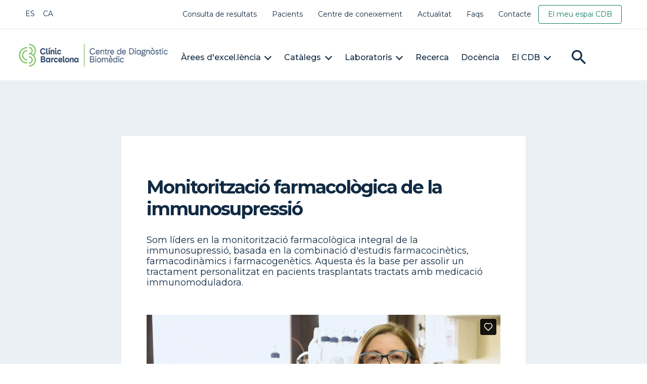

--- FILE ---
content_type: text/html; charset=UTF-8
request_url: https://cdb.clinicbarcelona.org/ca/centre-de-coneixement/monitoritzacio-farmacologica-de-la-immunosupressio
body_size: 173227
content:
<!DOCTYPE html>
<html lang="ca" dir="ltr" prefix="content: http://purl.org/rss/1.0/modules/content/  dc: http://purl.org/dc/terms/  foaf: http://xmlns.com/foaf/0.1/  og: http://ogp.me/ns#  rdfs: http://www.w3.org/2000/01/rdf-schema#  schema: http://schema.org/  sioc: http://rdfs.org/sioc/ns#  sioct: http://rdfs.org/sioc/types#  skos: http://www.w3.org/2004/02/skos/core#  xsd: http://www.w3.org/2001/XMLSchema# ">
  <head>
    <meta charset="utf-8" />
<meta name="Generator" content="Drupal 8 (https://www.drupal.org)" />
<meta name="MobileOptimized" content="width" />
<meta name="HandheldFriendly" content="true" />
<meta name="viewport" content="width=device-width, initial-scale=1, shrink-to-fit=no" />
<meta http-equiv="x-ua-compatible" content="ie=edge" />
<link rel="shortcut icon" href="/sites/default/files/103545e3-0a22-4400-967d-01585628bcaf.png" type="image/png" />
<link rel="alternate" hreflang="es" href="https://cdb.clinicbarcelona.org/es/centro-de-conocimiento/monitorizacion-farmacologica-de-la-inmunosupresion" />
<link rel="alternate" hreflang="ca" href="https://cdb.clinicbarcelona.org/ca/centre-de-coneixement/monitoritzacio-farmacologica-de-la-immunosupressio" />
<link rel="canonical" href="/ca/centre-de-coneixement/monitoritzacio-farmacologica-de-la-immunosupressio" />
<link rel="shortlink" href="/ca/node/12959" />
<link rel="revision" href="/ca/centre-de-coneixement/monitoritzacio-farmacologica-de-la-immunosupressio" />

    <title>Monitorització farmacològica de la immunosupressió | Hospital Clínic</title>    <link rel="stylesheet" href="/core/modules/system/css/components/ajax-progress.module.css?t97nw2" media="all" />
<link rel="stylesheet" href="/core/modules/system/css/components/align.module.css?t97nw2" media="all" />
<link rel="stylesheet" href="/core/modules/system/css/components/autocomplete-loading.module.css?t97nw2" media="all" />
<link rel="stylesheet" href="/core/modules/system/css/components/fieldgroup.module.css?t97nw2" media="all" />
<link rel="stylesheet" href="/core/modules/system/css/components/container-inline.module.css?t97nw2" media="all" />
<link rel="stylesheet" href="/core/modules/system/css/components/clearfix.module.css?t97nw2" media="all" />
<link rel="stylesheet" href="/core/modules/system/css/components/details.module.css?t97nw2" media="all" />
<link rel="stylesheet" href="/core/modules/system/css/components/hidden.module.css?t97nw2" media="all" />
<link rel="stylesheet" href="/core/modules/system/css/components/item-list.module.css?t97nw2" media="all" />
<link rel="stylesheet" href="/core/modules/system/css/components/js.module.css?t97nw2" media="all" />
<link rel="stylesheet" href="/core/modules/system/css/components/nowrap.module.css?t97nw2" media="all" />
<link rel="stylesheet" href="/core/modules/system/css/components/position-container.module.css?t97nw2" media="all" />
<link rel="stylesheet" href="/core/modules/system/css/components/progress.module.css?t97nw2" media="all" />
<link rel="stylesheet" href="/core/modules/system/css/components/reset-appearance.module.css?t97nw2" media="all" />
<link rel="stylesheet" href="/core/modules/system/css/components/resize.module.css?t97nw2" media="all" />
<link rel="stylesheet" href="/core/modules/system/css/components/sticky-header.module.css?t97nw2" media="all" />
<link rel="stylesheet" href="/core/modules/system/css/components/system-status-counter.css?t97nw2" media="all" />
<link rel="stylesheet" href="/core/modules/system/css/components/system-status-report-counters.css?t97nw2" media="all" />
<link rel="stylesheet" href="/core/modules/system/css/components/system-status-report-general-info.css?t97nw2" media="all" />
<link rel="stylesheet" href="/core/modules/system/css/components/tabledrag.module.css?t97nw2" media="all" />
<link rel="stylesheet" href="/core/modules/system/css/components/tablesort.module.css?t97nw2" media="all" />
<link rel="stylesheet" href="/core/modules/system/css/components/tree-child.module.css?t97nw2" media="all" />
<link rel="stylesheet" href="/core/modules/views/css/views.module.css?t97nw2" media="all" />
<link rel="stylesheet" href="/themes/custom/bootstrap_sass/css/style.css?t97nw2" media="all" />

    
<!--[if lte IE 8]>
<script src="/core/assets/vendor/html5shiv/html5shiv.min.js?v=3.7.3"></script>
<![endif]-->

    <link href="https://fonts.googleapis.com/css?family=Montserrat:300,400,500,700&display=swap" rel="stylesheet">

    <meta property="og:type" content="website">
    <meta property="og:title" content="Monitorització farmacològica de la immunosupressió">
    <meta property="og:description" content="Monitorització farmacològica de la immunosupressió">
    <meta property="og:image" content="">
    <meta property="og:url" content="https://cdb.clinicbarcelona.org/ca/centre-de-coneixement/monitoritzacio-farmacologica-de-la-immunosupressio">
    <meta property="og:site_name" content="CDB Hospital Clínic">
  
  </head>
  <body class="layout-no-sidebars page-node-12959 path-node node--type-web-cc">

<!-- Google tag (gtag.js) --><script async src="https://www.googletagmanager.com/gtag/js?id=G-N2F3VPSN0E"></script><script>
  window.dataLayer = window.dataLayer || [];
  function gtag(){dataLayer.push(arguments);}
  gtag('js', new Date());

  gtag('config', 'G-N2F3VPSN0E');
</script>
    <a href="#main-content" class="visually-hidden focusable skip-link">Vés al contingut
    </a>  <div class="dialog-off-canvas-main-canvas" data-off-canvas-main-canvas><div id="page-wrapper">
	  <div id="page">
	    <header id="header" class="header" role="banner" aria-label="Capçalera del lloc">


                            <nav id="navbar-top" class="navbar border-bottom hide-touch">
                                <div class="container-fluid">
                                    <div class="navbar-lang">
                                        <section class="row region region-top-header-form">
                                            <div class="language-switcher-language-url block block-language block-language-blocklanguage-interface" id="block-commutadordellengua" role="navigation">
                                                <div class="content">    <section class="row region region-top-header"><div class="language-switcher-language-url block block-language block-language-blocklanguage-interface" id="block-commutadordellengua" role="navigation">    <div class="content"><ul class="links"><li hreflang="en" data-drupal-link-system-path="node/12959" class="en"><a href="/en/node/12959" class="language-link" hreflang="en" data-drupal-link-system-path="node/12959">Anglès</a></li><li hreflang="es" data-drupal-link-system-path="node/12959" class="es"><a href="/es/centro-de-conocimiento/monitorizacion-farmacologica-de-la-inmunosupresion" class="language-link" hreflang="es" data-drupal-link-system-path="node/12959">Español</a></li><li hreflang="ca" data-drupal-link-system-path="node/12959" class="ca is-active"><a href="/ca/centre-de-coneixement/monitoritzacio-farmacologica-de-la-immunosupressio" class="language-link is-active" hreflang="ca" data-drupal-link-system-path="node/12959">Català</a></li></ul>
    </div></div>
<div id="block-csscbd" class="block block-block-content block-block-contentdd85d103-6888-4875-93f5-d1b9df9b3568">    <div class="content">      <div class="clearfix text-formatted field field--name-body field--type-text-with-summary field--label-hidden field__item"><script>
<!--//--><![CDATA[// ><!--


var todosCheck = document.querySelector('.field--name-field-todos');

todosCheck.addEventListener('click', function(event){
var checkInput = event.target.closest('.checkbox').querySelector('input');
var isChecked = checkInput.checked;
var targetInputs = Array.prototype.slice.call(event.target.closest('.block-form').querySelectorAll('.form-check-input'));

if(isChecked){
targetInputs.forEach(function(targetInput) {
targetInput.checked = true;
});
}else{
targetInputs.forEach(function(targetInput) {
targetInput.checked = false;
});
}
});

document.addEventListener('DOMContentLoaded', function () {
  var mailInput = document.getElementById('edit-mail');
  var nameInput = document.getElementById('edit-name');

  if (mailInput && nameInput) {
    mailInput.addEventListener('blur', function () {
      var mailValue = mailInput.value;

      // Solo si NO contiene @ddada.cat
      if (mailValue && mailValue.indexOf('@clinic.cat') === -1) {
        nameInput.value = mailValue;
      }
    });
  }
});



//--><!]]>
</script>
<style type="text/css">
<!--/*--><![CDATA[/* ><!--*/
.text-formatted ul { list-style-type: disc; margin-left: 40px; margin-bottom:1rem;}
.text-formatted ul li{line-height: 1.4rem; margin-top: 0.5rem;}
.form-textarea-wrapper .cke_contents.cke_reset {
height:700px !important;
}

.add-calendar-links {display:none;}

.node--type-crm-documents article {    background: #ebf0f5;
    padding: 20px;}

.node--type-crm-documents article .field {margin-top:40px; }

.view-crm-empreses-contactes-node .feed-icons, .view-crm-empreses-documents-node .feed-icons {
    position: absolute;
    top: -35px;
    right: 400px;
}

.google-calendar-link, .outlook-calendar-link {display:none;}

.page-user-register h1 {text-align:center; margin-top:20px;}
.page-user-register  #content { max-width: 1400px;
  margin: 0 auto; }

.path-crm-incidencies-tecnics .js-form-item-field-pendent-de-target-id,
.path-crm-incidencies-tecnics-propies .js-form-item-field-pendent-de-target-id {display:none;}

.field--type-text-long table tr td {padding:5px;}

.node--type-crm-documents .form-textarea-wrapper{
  max-height: 400px;
  overflow: hidden;
  margin-bottom: 20px;
}

.node--type-crm-documents .field--type-file summary,
.node--type-crm-documents .field--type-datetime label{
margin-top:30px !important;
}
.node--type-crm-documents .field--type-file summary{
padding:0px !important;
}
.node--type-crm-documents .field--type-datetime fieldset{
margin-top:0px !important;
}
/*
.dov-new, .contact-new {display:none;}
.page-node-10389 .contact-new, .page-node-10389 .dov-new {display:block;}
.page-node-10389 .contact-old, .page-node-10389 .doc-old {display:none;}
.page-node-10389 #searchFilter {display:none;}
*/

.contact-old, #searchFilter.contact-search {display:none;}

.node--type-crm-empreses #field-emp-contactes-values, .node--type-crm-empreses #edit-field-emp-contactes-add-more-add-more-button-paremp-contactes {display:none;}


.node--type-crm-empreses .doc-old, 
#edit-field-emp-documentacio-wrapper {display:none;}

.node--type-crm-documents form .js-form-wrapper.form-group.col-auto, 
.node--type-crm-empreses-contactes form .js-form-wrapper.form-group.col-auto, 
#node-crm-documents-form .js-form-wrapper.form-group.col-auto,
#node-crm-empreses-contactes-form .js-form-wrapper.form-group.col-auto{
width: 30%;
  margin-right: 3%;
  float: left;
  margin-top: 0px !important;
}

.node--type-crm-documents form,
.node--type-crm-empreses-contactes form,
#node-crm-empreses-contactes-form,
#node-crm-documents-form {
background: #ebf0f5;
  padding: 20px;
}

.view-id-crm_empreses_contactes_etiquetes .contact-labels {
    height: 110px;
    max-height: 110px;
    overflow: hidden;
    margin-top: 40px;
    margin-bottom: 20px;
    float: left;
    margin-right: 30px;
    margin-left: 5px;
    width: 280px;
    page-break-inside: avoid;
    font-size: 13px;
    overflow:hidden;
}

@media print {
  .path-crm-empreses-contactes-etiquetes #header,
  .path-crm-empreses-contactes-etiquetes .footer,
  .path-crm-empreses-contactes-etiquetes #block-bootstrap-sass-page-title,
  .path-crm-empreses-contactes-etiquetes nav,
  .path-crm-empreses-contactes-etiquetes .feed-icons,
  .path-crm-empreses-contactes-etiquetes .view-filters,
  .path-crm-empreses-contactes-etiquetes .view-header {display:none;}

  .path-crm-empreses-contactes-etiquetes {padding-left:50px;}

  @page {
  size: A4;
  margin: 0mm;
}

  html, body {
    margin: 0;
    padding: 0;
  }

  *, *::before, *::after {
    box-sizing: border-box;
  }

  .page {
    page-break-after: always;
  }

  table, pre, blockquote {
    page-break-inside: avoid;
  }

  h1, h2, h3 {
    page-break-before: always;
  }

  .no-print {
    display: none !important;
  }

  .contact-labels:nth-child(24n + 1) {
    page-break-before: always;
  }
}  


.node--type-crm-empreses .tabs ul.nav-tabs{
    margin-top: -110px;
}

.view-campus-cdb-metriques .xls-feed {
    position: absolute;
    top: -50px;
    right: 0px;
}

.xls-feed .feed-icon{
background: none;
color: #147d64;
text-indent: 0;
width: 220px;
border: 1px solid #147d64;
padding: 10px;
border-radius: 5px;
display: flex;
gap: 5px;
flex-basis: 40px;
}

.xls-feed .feed-icon:before{
content: url("data:image/svg+xml,%3Csvg class='svg-inline--fa fa-download fa-w-16 mr-1' aria-hidden='true' data-prefix='fa' data-icon='download' role='img' xmlns='http://www.w3.org/2000/svg' viewBox='0 0 512 512' data-fa-i2svg=''%3E%3Cpath fill='%23147d64' d='M216 0h80c13.3 0 24 10.7 24 24v168h87.7c17.8 0 26.7 21.5 14.1 34.1L269.7 378.3c-7.5 7.5-19.8 7.5-27.3 0L90.1 226.1c-12.6-12.6-3.7-34.1 14.1-34.1H192V24c0-13.3 10.7-24 24-24zm296 376v112c0 13.3-10.7 24-24 24H24c-13.3 0-24-10.7-24-24V376c0-13.3 10.7-24 24-24h146.7l49 49c20.1 20.1 52.5 20.1 72.6 0l49-49H488c13.3 0 24 10.7 24 24zm-124 88c0-11-9-20-20-20s-20 9-20 20 9 20 20 20 20-9 20-20zm64 0c0-11-9-20-20-20s-20 9-20 20 9 20 20 20 20-9 20-20z'%3E%3C/path%3E%3C/svg%3E");
display: block;
width: 15px;

}

.xls-feed .feed-icon:hover{
background-color: #147d64;
color: #FFF;
text-decoration: none;
}
.xls-feed .feed-icon:hover:before{
content: url("data:image/svg+xml,%3Csvg class='svg-inline--fa fa-download fa-w-16 mr-1' aria-hidden='true' data-prefix='fa' data-icon='download' role='img' xmlns='http://www.w3.org/2000/svg' viewBox='0 0 512 512' data-fa-i2svg=''%3E%3Cpath fill='%23FFFFFF' d='M216 0h80c13.3 0 24 10.7 24 24v168h87.7c17.8 0 26.7 21.5 14.1 34.1L269.7 378.3c-7.5 7.5-19.8 7.5-27.3 0L90.1 226.1c-12.6-12.6-3.7-34.1 14.1-34.1H192V24c0-13.3 10.7-24 24-24zm296 376v112c0 13.3-10.7 24-24 24H24c-13.3 0-24-10.7-24-24V376c0-13.3 10.7-24 24-24h146.7l49 49c20.1 20.1 52.5 20.1 72.6 0l49-49H488c13.3 0 24 10.7 24 24zm-124 88c0-11-9-20-20-20s-20 9-20 20 9 20 20 20 20-9 20-20zm64 0c0-11-9-20-20-20s-20 9-20 20 9 20 20 20 20-9 20-20z'%3E%3C/path%3E%3C/svg%3E");
}


.social-btn{
 border-radius: 50%;
  display: inline-block;
  width: 1.875rem;
  height: 1.875rem;
  margin-left: 0.625rem;
}

.social-btn .icon {
  width: 100%;
  height: 100%;
}

.social-btn span {
  display: none;
}
#edit-roles--wrapper, #edit-roles--wrapper .form-item-roles-client, #edit-roles--wrapper .form-item-roles-campus-cdb {display:block;}


.path-frontpage #navbar-main{margin-bottom:10px !important;}
.paragraph-type--empreses-documents .ajax-new-content .field--name-field-ed-descripcio {position: unset !important;}
.paragraph-type--empreses-documents .ajax-new-content { padding: 0px !important; }
.field--name-field-emp-documentacio .field-add-more-submit {float:right;}
.paragraph-type--empreses-documents label {font-weight:bold !important;}
.paragraph-type--empreses-documents .field--name-field-ed-documentos{    height: auto;    overflow: hidden;}
#field-emp-documentacio-add-more-wrapper thead {display:block !important;}
#field-emp-documentacio-add-more-wrapper #field-emp-documentacio-values thead, .paragraph-type--empreses-documents .field-multiple-drag {display:none;}
.paragraph-type--empreses-documents, .paragraph-type--empreses-documents:hover {width: 35%; margin-right:8%; float: left; background-color: transparent !important;     border: 1px solid #ccc;
    padding: 10px 30px;
    margin-bottom: 30px;}

.views-exposed-form .js-form-type-date {    max-width: 200px !important;}

.node--type-ctg-circuit .field--name-field-codi-lmp- .field__item {    height: 100px;
    width: 145px;
    overflow-wrap: break-word;}


.view-crm-usuaris-perfils .feed-icons{ position: absolute;  top: -36px;    right: 400px;}
.view-crm-factures-sap .feed-icons{ position: absolute;  top: 50px;    right: 20px;}
.view-circuit-abm-prestacions .feed-icons{ position: absolute;     top: -63px;    right: 250px;}
.view-crm-llistat-incidencies .feed-icons{ position: absolute;     top: 100px;    right: 50px;}
.view-crm-empreses-contactes .feed-icons{ position: absolute;     top: -35px;    right: 400px;}
.view-crm-llistat-incidencies-client .feed-icons{ position: absolute;     top: 50px;    right: 50px;}
.view-crm-llistat-incidencies-client-es .feed-icons{ position: absolute;     top: 50px;    right: 50px;}

#edit-email-tfa-verify {text-align:center;}

.hide-files .comment-form .field--name-field-com-fitxers-imatges {display:none;}

.profile-doctor.x2{
    padding-left: 9.25rem;
}

.profile-doctor-image.x2 {
    width: 8rem;
    height: 8rem;
}
.view-crm-llistat-incidencies .red-c {
    background: red;
    text-align: center;
    border-radius: 8px;
    padding: 3px 0px;
    width: 40px;
    color: white;
}
.path-email-tfa input {margin-bottom:20px;}
.path-email-tfa label{
  white-space: normal;
}
.path-email-tfa #content{
  width: 400px;
  text-align: center;
  margin: 0 auto;
}

ul.node-add-list li { background-color: #BDDBAD !important; }
ul.node-add-list li:hover { background-color: #33B578 !important; }

.paragraph-type--empreses-documents .ajax-new-content {padding:50px;}
.paragraph-type--empreses-documents .ajax-new-content .form-group {width:600px;}
.paragraph-type--empreses-documents .ajax-new-content .field--name-field-ed-descripcio {position: absolute;
  left: 700px;
  top: -65px;}
.field--name-field-emp-documentacio .field {margin: 0px;
  padding: 10px 0px;}
.field--name-field-emp-documentacio .field__item {margin-bottom: 50px;
  background: #eee;
  padding: 50px;}
.field--name-field-emp-documentacio .field__item .field__item {margin: 0px; padding:0px;}


#edit-field-servei-laboratori-wrapper,
#edit-field-servei-laboratori--wrapper{
margin-top: 10px !important;
}
#edit-field-servei-laboratori--wrapper .fieldset-legend{
font-size: 16px;
font-weight: 700;
}
#edit-field-servei-laboratori--wrapper .form-radio,
#edit-field-servei-laboratori--wrapper .form-check{
position: relative;
opacity: 1;
display: block;
top: auto;
left: 0;
width: 100%;
height: auto;
}
#edit-field-servei-laboratori--wrapper .form-radio .form-check-label,
#edit-field-servei-laboratori--wrapper .form-check .form-check-label{
display: block;
line-height: 1.2;
overflow: visible;
}
#edit-field-servei-laboratori--wrapper .form-radio .form-check-input,
#edit-field-servei-laboratori--wrapper .form-check .form-check-input{
top: -2px;
}

#edit-field-area-anatomia-patologica-wrapper,
#edit-field-area-anatomia-patologica--wrapper{
margin-top: 10px !important;
}
#edit-field-area-anatomia-patologica--wrapper .fieldset-legend{
font-size: 16px;
font-weight: 700;
}
#edit-field-area-anatomia-patologica--wrapper .form-radio,
#edit-field-area-anatomia-patologica--wrapper .form-check{
position: relative;
opacity: 1;
display: block;
top: auto;
left: 0;
width: 100%;
height: auto;
}
#edit-field-area-anatomia-patologica--wrapper .form-radio .form-check-label,
#edit-field-area-anatomia-patologica--wrapper .form-check .form-check-label{
display: block;
line-height: 1.2;
overflow: visible;
}
#edit-field-area-anatomia-patologica--wrapper .form-radio .form-check-input,
#edit-field-area-anatomia-patologica--wrapper .form-check .form-check-input{
top: -2px;
}

#edit-field-area-bioquimica-i-genetica-wrapper,
#edit-field-area-bioquimica-i-genetica--wrapper{
margin-top: 10px !important;
}
#edit-field-area-bioquimica-i-genetica--wrapper .fieldset-legend{
font-size: 16px;
font-weight: 700;
}
#edit-field-area-bioquimica-i-genetica--wrapper .form-radio,
#edit-field-area-bioquimica-i-genetica--wrapper .form-check{
position: relative;
opacity: 1;
display: block;
top: auto;
left: 0;
width: 100%;
height: auto;
}
#edit-field-area-bioquimica-i-genetica--wrapper .form-radio .form-check-label,
#edit-field-area-bioquimica-i-genetica--wrapper .form-check .form-check-label{
display: block;
line-height: 1.2;
overflow: visible;
}
#edit-field-area-bioquimica-i-genetica--wrapper .form-radio .form-check-input,
#edit-field-area-bioquimica-i-genetica--wrapper .form-check .form-check-input{
top: -2px;
}

#edit-field-area-core-biologia-molecul-wrapper,
#edit-field-area-core-biologia-molecul--wrapper{
margin-top: 10px !important;
}
#edit-field-area-core-biologia-molecul--wrapper .fieldset-legend{
font-size: 16px;
font-weight: 700;
}
#edit-field-area-core-biologia-molecul--wrapper .form-radio,
#edit-field-area-core-biologia-molecul--wrapper .form-check{
position: relative;
opacity: 1;
display: block;
top: auto;
left: 0;
width: 100%;
height: auto;
}
#edit-field-area-core-biologia-molecul--wrapper .form-radio .form-check-label,
#edit-field-area-core-biologia-molecul--wrapper .form-check .form-check-label{
display: block;
line-height: 1.2;
overflow: visible;
}
#edit-field-area-core-biologia-molecul--wrapper .form-radio .form-check-input,
#edit-field-area-core-biologia-molecul--wrapper .form-check .form-check-input{
top: -2px;
}

#edit-field-area-hematologia-wrapper,
#edit-field-area-hematologia--wrapper{
margin-top: 10px !important;
}
#edit-field-area-hematologia--wrapper .fieldset-legend{
font-size: 16px;
font-weight: 700;
}
#edit-field-area-hematologia--wrapper .form-radio,
#edit-field-area-hematologia--wrapper .form-check{
position: relative;
opacity: 1;
display: block;
top: auto;
left: 0;
width: 100%;
height: auto;
}
#edit-field-area-hematologia--wrapper .form-radio .form-check-label,
#edit-field-area-hematologia--wrapper .form-check .form-check-label{
display: block;
line-height: 1.2;
overflow: visible;
}
#edit-field-area-hematologia--wrapper .form-radio .form-check-input,
#edit-field-area-hematologia--wrapper .form-check .form-check-input{
top: -2px;
}
#edit-field-area-immunologia-wrapper,
#edit-field-area-immunologia--wrapper{
margin-top: 10px !important;
}
#edit-field-area-immunologia--wrapper .fieldset-legend{
font-size: 16px;
font-weight: 700;
}
#edit-field-area-immunologia--wrapper .form-radio,
#edit-field-area-immunologia--wrapper .form-check{
position: relative;
opacity: 1;
display: block;
top: auto;
left: 0;
width: 100%;
height: auto;
}
#edit-field-area-immunologia--wrapper .form-radio .form-check-label,
#edit-field-area-immunologia--wrapper .form-check .form-check-label{
display: block;
line-height: 1.2;
overflow: visible;
}
#edit-field-area-immunologia--wrapper .form-radio .form-check-input,
#edit-field-area-immunologia--wrapper .form-check .form-check-input{
top: -2px;
}

#edit-field-area-microbiologia-wrapper,
#edit-field-area-microbiologia--wrapper{
margin-top: 10px !important;
}
#edit-field-area-microbiologia--wrapper .fieldset-legend{
font-size: 16px;
font-weight: 700;
}
#edit-field-area-microbiologia--wrapper .form-radio,
#edit-field-area-microbiologia--wrapper .form-check{
position: relative;
opacity: 1;
display: block;
top: auto;
left: 0;
width: 100%;
height: auto;
}
#edit-field-area-microbiologia--wrapper .form-radio .form-check-label,
#edit-field-area-microbiologia--wrapper .form-check .form-check-label{
display: block;
line-height: 1.2;
overflow: visible;
}
#edit-field-area-microbiologia--wrapper .form-radio .form-check-input,
#edit-field-area-microbiologia--wrapper .form-check .form-check-input{
top: -2px;
}


#edit-field-carrec-wrapper,
#edit-field-carrec--wrapper{
margin-top: 10px !important;
}
#edit-field-carrec--wrapper .fieldset-legend{
font-size: 16px;
font-weight: 700;
}
#edit-field-carrec--wrapper .form-radio,
#edit-field-carrec--wrapper .form-check{
position: relative;
opacity: 1;
display: block;
top: auto;
left: 0;
width: 100%;
height: auto;
}
#edit-field-carrec--wrapper .form-radio .form-check-label,
#edit-field-carrec--wrapper .form-check .form-check-label{
display: block;
line-height: 1.2;
overflow: visible;
}
#edit-field-carrec--wrapper .form-radio .form-check-input,
#edit-field-carrec--wrapper .form-check .form-check-input{
top: -2px;
}


.view-crm-llistat-incidencies .green-c {
    background: green;
    text-align: center;
    border-radius: 8px;
    padding: 3px 0px;
    width: 40px;
    color: white;
}

.mob-cdb-user {display:none;}

@media (max-width: 600px) {
.navbar-brand .navbar-brand-logo img {
  max-width: 150px !important;
  width: 155px !important;
}
.mob-cdb-user a{color:white !important; font-weight:bold;}
.mob-cdb-user {
        display: block;
        margin: 5px 10px;
        padding: 10px;
        text-align: center;
        background: #147d64;
        border-radius: 10px;
}
.crm-client-v2 aside {
    float: left !important;
}
.tabs {display:none;}

}

@media (min-width: 600px) {
.navbar-brand {
  max-width: 300px !important;
}

  .navbar-brand .navbar-brand-logo {
    height: 90px !important;
    width: 300px !important;
    min-height: 90px !important;
    min-width: 300px !important;
  }
}

#block-bootstrap-sass-main-menu .nav--lg .nav-item + .nav-item {
    margin-left: 1.5rem !important;
}

#block-bootstrap-sass-main-menu .nav--lg .nav-item .nav-submenu-items .nav-item  {
    margin-left: 0 !important;
}

.node--type-crm-incidencies thead h4, .node--type-crm-incidencies thead .h4 {
    font-weight: normal;
}

.destacat.destacat--formacio .destacat-content h4.pstitol {
    max-width: 1140px;
    width: 1140px;
}

.destacat-metadata--Cursos-aula .destacat-metadata-title {
    background-color: #365173;
    min-height: 200px !important;
}

.destacat-metadata--Cursos-aula .destacat-metadata-title h3{
    color: #8FB9DF;
}

.destacat-metadata--Cursos-aula .destacat-metadata-info {
    background-color: #8FB9DF;
}

.destacat-metadata--Cursos-aula .destacat-metadata-info div {
    color: #365173;
}

.crm-client-v2 .distribuidor-img img {
    width: 100%;
    height: auto;
}

.nav--lg .nav-chevron {
  position: relative;
  padding-right: 1.4rem !important;
}

.svg-inline--fa.fa-w-18 {
    min-width: 50px !important;
    width: 50px !important;
    height: 20px !important;
    max-height: 20px !important;
}

.navbar-visitweb a , .view .btn-validar {background:#33B578 !important;}

.crm-client-v2.cdb-campus .sections-wrapper {
    overflow: hidden;
}


#edit-field-cc-notificacio2-0-upload--description {display:none;}


body.node--type-ctg-circuit tr.draggable.paragraph-type--valor-de-referencia td .form-group {
    margin-top: 5px !important;
}


.noti-tag {
    position: absolute;
    top: 25px;
    background-color: #fff;
    border: 2px solid #85de75;
    color: #375171;
    display: inline-block;
    font-size: 0.75rem;
    font-weight: 400;
    letter-spacing: 1.3px;
    line-height: 1.3;
    min-height: 1.5rem;
    padding: 0.375rem 0.375rem 0.3125rem;
    text-decoration: none;
    text-transform: uppercase;
  }
  .path-crm-client .link-box--bgimage img {
    max-height: 200px !important;
    min-height: 200px !important;
  }
  ul.pagination li .page-link {
    width: 100px !important;
    font-weight: bold;
    text-align: center;
    min-height: 50px;
    font-size: 1.26562rem !important;
    padding: 0.5rem 0.75rem !important;
  }
  ul.pagination .page-itemactive span {
    color: white !important;
    background: #147d64 !important;
  }
  ul.pagination li {
    margin-right: 0.9375rem !important;
  }

  #edit-submit-web-prestacions {
    width: 125px !important;
  }

  #block-views-block-crm-catalegs-tematics-block-1 {
    position: absolute;
    top: 225px;
    margin-left: 60%;
  }
  #block-views-block-crm-catalegs-tematics-block-1 h2,
  #block-views-block-crm-catalegs-tematics-block-1 div a {
    color: white;
    margin-left: 15px;
    font-weight: bold;
  }
  #block-views-block-crm-catalegs-tematics-block-1 div {
    float: left;
    margin-bottom: 5px;
  }
  #block-views-block-crm-catalegs-tematics-block-1 h2 {
    margin: 10px 0px;
    font-size: 3.375rem;
    margin-bottom: 35px;
  }
  #block-views-block-crm-catalegs-tematics-block-1 ul li {
    padding-bottom: 10px;
  }
  #block-views-block-crm-catalegs-tematics-block-1
    .views-field-field-cat-tem-url {
    width: 420px;
  }
  @media (max-width: 1250px) {

    .path-catalogo-de-prestaciones .hero {
      max-height: 900px;
      height: 500px;
    }
    #block-views-block-crm-catalegs-tematics-block-1 {
      position: absolute;
      top: 415px;
      height: 180px;
      margin-left: 0%;
      max-width: 98%;
      margin-left: 20px;
    }
    #block-views-block-crm-catalegs-tematics-block-1 h2 {
      margin: 10px 0px;
      font-size: 1.8rem;
      margin-bottom: 15px;
    }
    #block-views-block-crm-catalegs-tematics-block-1 ul li {
      margin-left: 15px;
      padding-bottom: 10px;
      max-width: 90%;
    }
    #block-views-block-crm-catalegs-tematics-block-1 ul li a {
      margin-left: 0px !important;
      padding-bottom: 10px;
    }
    #block-views-block-crm-catalegs-tematics-block-1 ul li .views-field-field-cat-tem-url {
      width: 80%;
    }
    #block-views-block-crm-catalegs-tematics-block-1 .views-field-field-cat-tem-pdf {
        margin-left: 15px;
    }
  }

  .item-related-noticia .noti-tag {
    position: relative;
    top: auto;
    left: auto;
  }
  @media (max-width: 767px) {
    .item-related-noticia .noti-tag {
        margin-bottom: 10px;
    }
  }

  .navbar-brand-logo--secondary.nlc-logo {
    height: 3.75rem;
    width: 150px;
  }

  .list-group-item svg {
    width: 40px;
    height: 40px;
  }

  .sep-items {
    border-bottom: 1px solid #cecece;
  }

  .sep-items.views-row {
    width: 100%;
  }

  .campus-cdb-views .views-field-nid {
    font-size: 0.9rem;
  }

  .js-form-type-vertical-tabs.form-type-vertical-tabs.js-form-item- {
    display: none;
  }
  
  .site-menu {
    margin-left:: -10px;
  }

  .site-menu ul li.nav-item a {
    font-size: 1rem;
  }

  .node--type-web-noticies .datetime, .view-rel-noticies .datetime {
    font-size: 0.9rem !important;
  }
  .node--type-web-noticies .noti-tag {
    top: 15px !important;
  }
  .view-rel-noticies .activitat-content {
    margin-top: 5px;
  }

  .path-catalogo-de-prestaciones .section.section--gimpl {
    display: none;
  }
  .section.section--gimpl.procedures-block {
    display: block;
  }

  .view-rel-noticies .datetime {
    position: absolute;
    padding: 9px 30px;
    left: 100%;
    top: 0;
  }

  .view-rel-noticies .activitat-content {
    margin-top: 20px !important;
  }
  .view-rel-noticies p {
    line-height: 1.3 !important;
    font-size: 1rem !important;
  }

  .recursos .view-rel-noticies .item-related {
    height: 180px;
    clear: both;
  }

  .views-exposed-form small {
    display: none !important;
  }

  @media (max-width: 767px) {
    .view-rel-noticies .item-list ul li.item-related {
      height: auto;
      position: relative;
    }
    .view-rel-noticies .item-list ul li.item-related .activitat-img {
      margin: 0;
    }
    .view-rel-noticies .item-list ul li.item-related .datetime {
      position: absolute;
      top: 0;
      right: 0;
      left: auto;
      background-color: #147d64;
      color: #fff;
      padding: 10px 15px;
    }

    .view-rel-noticies .item-list ul li.item-related .activitat-content {
      margin-top: 0px !important;
      margin-bottom: 10px;
    }
    #navbar-main .navbar-brand {
      max-width: 300px;
      flex: 0 0 60%;
      width: 60%;
      overflow: visible;
      margin: 0;
    }

    .navbar-brand .navbar-brand-logo,
    .navbar-brand .navbar-brand-logo--secondary {
      height: auto;
    }

    .navbar-brand .navbar-brand-logo img,
    .navbar-brand .navbar-brand-logo--secondary img {
      width: 100%;
      height: 100%;
      object-fit: contain;
    }

    .navbar-brand .navbar-brand-logo {
      width: 40%;
      flex: 0 0 40%;
      max-width: 115px;
    }

    .navbar-brand .navbar-brand-logo--secondary {
      width: 60%;
      flex: 0 0 60%;
      max-width: 150px;
    }

    .navbar .search-btn {
      margin-left: auto;
    }
  }
  @media (min-width: 800px) {
    .recursos .item-related .activitat-img {
        position: relative;
        height: 180px;
    }
    .recursos .item-related .activitat-img > a img{
        height: 100%;
        position: absolute;
        left: 0;
        top: 0;
        object-fit: cover;
    }
  }


.counterc-orange {
    padding: 20px;
    margin-left: -40px;
    font-weight: bold;
    background: orange;
    border-radius: 10px;
    position: absolute;
    bottom: 12px;
    left: 30px;
    color:white;
}
.counterc-green {
    padding: 20px;
    margin-left: -40px;
    font-weight: bold;
    background: #8DC473;
    border-radius: 10px;
    position: absolute;
    bottom: 12px;
    left: 30px;
    color:white;
}

.counterc-red {
    padding: 20px;
    margin-left: -40px;
    font-weight: bold;
    background: red;
    border-radius: 10px;
    position: absolute;
    bottom: 12px;
    left: 30px;
    color:white;
}

.views-field-field-formula-de-calcul .green-c{
    background: #8DC473;
    padding: 15px;
    border-radius: 10px;
    color: white;
    font-weight: bold;
    text-align: center;
}

.views-field-field-formula-de-calcul .orange-c{
    background: orange;
    padding: 15px;
    border-radius: 10px;
    color: white;
    font-weight: bold;
    text-align: center;
}

.views-field-field-formula-de-calcul .red-c{
    background: red;
    padding: 15px;
    border-radius: 10px;
    color: white;
    font-weight: bold;
    text-align: center;
}
.article-sumary {float:right;}
.article-sumary button  {
    padding: 10px;
    font-size: 13px;
}
.navbar-visitweb a {
    color: white;
    background: #147d64;
    border-radius: 5px;
    padding: 5px;
}
.section.actualitat .view-rel-noticies .item-related-noticia{
  position: relative;
}

.section.actualitat .view-rel-noticies .item-related-noticia .noti-tag{
  position: absolute;
  top: 0;
  left: 0;
  margin: 0;
  z-index: 2;
}

.section.actualitat .view-rel-noticies .item-related-noticia .datetime{
  position: static;
  display: block;
  margin-top: 20px;
}
@media (max-width: 767px) {
  .section.actualitat .view-rel-noticies .item-related-noticia .datetime{
    padding: 10px 30px;
    background: transparent;
    color: black;
    margin-top: 10px;
    margin-bottom: 10px;
  }
}

.nav-item [id="Calidad, acreditaciones y certificaciones"].collapse:not(.show),
.nav-item [id="Qualitat, acreditacions i certificacions"].collapse:not(.show){
  display:block;
}

/*--><!]]>*/
</style>
</div>
    </div></div>
<div id="block-cssherohomecarrusel" class="block block-block-content block-block-content50c42a65-4acc-48de-a30a-fc6901f4850c">    <div class="content">      <div class="clearfix text-formatted field field--name-body field--type-text-with-summary field--label-hidden field__item"><style type="text/css">
<!--/*--><![CDATA[/* ><!--*/
.hero.hero-home .carousel{
  position: absolute;
  left: 0;
  top: 0;
  width: 100%;
  height: 100%;
}
.hero.hero-home .carousel-inner{
  height: 100%;
}
.hero.hero-home .carousel-item{
  height: 100%;
}
.hero.hero-home .carousel-item img{
  position: static;
  width: 100%;
  height: 100%;
  object-fit: cover;
}
.hero.hero-home .carousel-item img.carousel-item-img-contanin{
  object-fit: contain;
}
.hero.hero-home:has(.carousel-item.active img.carousel-item-img-contanin){
  .hero-content{
    display: none;
  }
}

/*--><!]]>*/
</style>
</div>
    </div></div>
<div id="block-searcherfilter" class="block block-block-content block-block-content07b22118-a466-4811-9bac-66e1b206ad7d">    <div class="content">      <div class="clearfix text-formatted field field--name-body field--type-text-with-summary field--label-hidden field__item"><script>
<!--//--><![CDATA[// ><!--

  function filterElements(filterInput, selector) {
    var filter = filterInput;
    var freeText = "";
    var textTargetItem = "";
    var filteredSelector = document.querySelectorAll(selector);
    var totalResults = 0;

    console.log(filter);
    console.log(filteredSelector);

    if (filter.getAttribute('type') == 'text') {
      freeText = filter.value.normalize("NFD").replace(/[\u0300-\u036f]/g, "").toLowerCase();
    };

    filteredSelector.forEach(function(searchTargetItem){
      textTargetItem = searchTargetItem.querySelector('a > div').innerText || searchTargetItem.querySelector('a > div').textContent;
      textTargetItemEscaped = textTargetItem.trim().normalize("NFD").replace(/[\u0300-\u036f]/g, "").toLowerCase();
      
        if (!~textTargetItemEscaped.indexOf(freeText)) {
          searchTargetItem.classList.add('hidden');
        }else{
          searchTargetItem.classList.remove('hidden');
        }
    });
  };

  var searchElementsID = ['searchFilter'];
  
  searchElementsID.forEach(function (element) {


    var searchElement = document.getElementById(element);

    if(searchElement){
      searchElement.addEventListener('keyup', function (event) {
        filterElements(searchElement, '.contact-row');
      });
    
      searchElement.addEventListener('change', function (event) {
        filterElements(searchElement, '.contact-row');
      }); 
    }

  });


//--><!]]>
</script></div>
    </div></div>

    </section>
                                                </div>
                                            </div>
                                        </section>
                                    </div>
				    <div class="navbar-user">                                        <nav role="navigation" id="block-bootstrap-sass-account-menu" class="block block-menu navigation menu--account">
                                            <h2 class="sr-only" id="block-bootstrap-sass-account-menu-menu">User account menu</h2>	      <ul class="clearfix nav nav--lg">		<li class="nav-item"><a href="/ca/consulta-de-resultats" class="nav-link" data-drupal-link-system-path="node/32901"> Consulta de resultats</a>
		<span class="nav-chevron-mobile"></span>	      </li>		<li class="nav-item"><a href="https://www.clinicbarcelona.org/" class="nav-link">Pacients</a>
		<span class="nav-chevron-mobile"></span>	      </li>		<li class="nav-item"><a href="/ca/centre-de-coneixement" class="nav-link" data-drupal-link-system-path="node/10982">Centre de coneixement</a>
		<span class="nav-chevron-mobile"></span>	      </li>		<li class="nav-item"><a href="/ca/noticies" class="nav-link" data-drupal-link-system-path="node/12745">Actualitat</a>
		<span class="nav-chevron-mobile"></span>	      </li>		<li class="nav-item"><a href="/ca/preguntes-freq%C3%BCents" class="nav-link" data-drupal-link-system-path="node/12747">Faqs</a>
		<span class="nav-chevron-mobile"></span>	      </li>		<li class="nav-item"><a href="/ca/contacte" class="nav-link" data-drupal-link-system-path="node/12746">Contacte</a>
		<span class="nav-chevron-mobile"></span>	      </li>
	    </ul>
                                        </nav>	

					
						    <a class="btn btn-ghost btn--sm" role="link" href="/ca/user/login">El meu espai CDB
						    </a>                                    </div>

                                </div>
                            </nav>
                            <nav id="navbar-main" class="navbar border-bottom">
                                <div class="container-fluid">
                                    
                                    <div class="navbar-brand">	

					

							  <a href="/ca" title="Inici" rel="home" class="navbar-brand-logo">
							    <img src="/themes/custom/bootstrap_sass/templates/images/cdb-cat2.png" alt="Logotip CDB">
							    <span class="sr-only">CDB Catàleg</span>
							  </a>
                                    </div>				    <div class="site-menu">
                                        <div class="container-fluid">
                                            <nav role="navigation" id="block-bootstrap-sass-main-menu"
                                                class="block block-menu navigation menu--main">
                                                <h2 class="sr-only" id="block-bootstrap-sass-main-menu-menu">Main navigation</h2>	      <ul class="clearfix nav nav--lg">		<li class="nav-item nav-chevron"><a href="#arees-excelencia" class="nav-link" data-drupal-link-system-path="&lt;front&gt;">Àrees d&#039;excel.lència</a>
		<span class="nav-chevron-mobile"></span>		  <div class="nav-submenu">	      <ul class="nav-submenu-items">		<li class="nav-item"><a href="/ca/arees-excelencia/diagnostic-molecular" class="nav-link" data-drupal-link-system-path="node/10974">Diagnòstic molecular aplicat a les malalties infeccioses</a>
		<span class="nav-chevron-mobile"></span>	      </li>		<li class="nav-item"><a href="/ca/arees-excelencia/resistencia-a-antibiotics" class="nav-link" data-drupal-link-system-path="node/10939">Caracterització molecular de mecanismes de resistència als antibiòtics</a>
		<span class="nav-chevron-mobile"></span>	      </li>		<li class="nav-item"><a href="/ca/arees-excelencia/resposta-Inmunitaria-farmacs-inmunoalergia" class="nav-link" data-drupal-link-system-path="node/12621">Resposta Immunitària a Fàrmacs i Immunoal·lèrgia</a>
		<span class="nav-chevron-mobile"></span>	      </li>		<li class="nav-item"><a href="/ca/arees-excelencia/immunoneurologia" class="nav-link" data-drupal-link-system-path="node/12624">Immunoneurologia</a>
		<span class="nav-chevron-mobile"></span>	      </li>		<li class="nav-item"><a href="/ca/arees-excelencia/dermatopatologia" class="nav-link" data-drupal-link-system-path="node/12662">Dermatopatologia</a>
		<span class="nav-chevron-mobile"></span>	      </li>		<li class="nav-item"><a href="/ca/arees-excelencia/diagnostic-bioquimic-molecular" class="nav-link" data-drupal-link-system-path="node/12676">Diagnòstic Bioquímic i Molecular de Malalties Hereditàries</a>
		<span class="nav-chevron-mobile"></span>	      </li>		<li class="nav-item"><a href="/ca/arees-excelencia/diagnostic-prenatal-postnatal" class="nav-link" data-drupal-link-system-path="node/12689">Diagnòstic Prenatal i Postnatal mitjançant Tecnologia d&#039;Arrays Cromosòmics</a>
		<span class="nav-chevron-mobile"></span>	      </li>		<li class="nav-item"><a href="/ca/arees-excelencia/diagnostic-molecular-cancer" class="nav-link" data-drupal-link-system-path="node/71110">Diagnòstic molecular del càncer</a>
		<span class="nav-chevron-mobile"></span>	      </li>		<li class="nav-item"><a href="/ca/arees-excelencia/hematopatologia" class="nav-link" data-drupal-link-system-path="node/12667">Hematopatologia</a>
		<span class="nav-chevron-mobile"></span>	      </li>		<li class="nav-item"><a href="/ca/arees-excelencia/monitorizacio-immunosupresio" class="nav-link" data-drupal-link-system-path="node/12684">Monitorització Farmacològica Integral de la Immunosupressió</a>
		<span class="nav-chevron-mobile"></span>	      </li>		<li class="nav-item"><a href="/ca/arees-excelencia/plataforma-d-espectrometria-de-mases" class="nav-link" data-drupal-link-system-path="node/71194">Plataforma d&#039;Espectrometria de Masses</a>
		<span class="nav-chevron-mobile"></span>	      </li>		<li class="nav-item"><a href="/ca/arees-excelencia/cribratges-poblacionals" class="nav-link" data-drupal-link-system-path="node/12671">Programes de Cribratge Poblacional</a>
		<span class="nav-chevron-mobile"></span>	      </li>		<li class="nav-item"><a href="/ca/arees-excelencia/area-microbiota" class="nav-link" data-drupal-link-system-path="node/35887">Àrea de Microbiota</a>
		<span class="nav-chevron-mobile"></span>	      </li>		<li class="nav-item"><a href="/ca/arees-excelencia/malalties-autoinflamatories" class="nav-link" data-drupal-link-system-path="node/12627">Malalties autoinflamatòries</a>
		<span class="nav-chevron-mobile"></span>	      </li>
	    </ul>
		  </div>	      </li>		<li class="nav-item nav-chevron"><a href="#/es/catalogo-de-prestaciones" class="nav-link" data-drupal-link-system-path="&lt;front&gt;">Catàlegs</a>
		<span class="nav-chevron-mobile"></span>		  <div class="nav-submenu">	      <ul class="nav-submenu-items">		<li class="nav-item"><a href="/ca/catalogo-de-prestaciones" class="nav-link" data-drupal-link-system-path="catalogo-de-prestaciones">Catàleg de prestacions</a>
		<span class="nav-chevron-mobile"></span>	      </li>		<li class="nav-item"><a href="/ca/catalogos-tematicos" class="nav-link" data-drupal-link-system-path="catalogos-tematicos">Catàlegs temàtics</a>
		<span class="nav-chevron-mobile"></span>	      </li>
	    </ul>
		  </div>	      </li>		<li class="nav-item nav-chevron"><a href="#laboratorios" class="nav-link" data-drupal-link-system-path="&lt;front&gt;">Laboratoris</a>
		<span class="nav-chevron-mobile"></span>		  <div class="nav-submenu">	      <ul class="nav-submenu-items">		<li class="nav-item"><a href="/ca/laboratoris-i-serveis/anatomia-patologica" class="nav-link" data-drupal-link-system-path="node/12649">Servei d&#039;Anatomia Patològica</a>
		<span class="nav-chevron-mobile"></span>	      </li>		<li class="nav-item"><a href="/ca/laboratoris-i-serveis/servei-de-immunologia" class="nav-link" data-drupal-link-system-path="node/12630">Servei d&#039;Immunologia</a>
		<span class="nav-chevron-mobile"></span>	      </li>		<li class="nav-item"><a href="/ca/laboratoris-i-serveis/bioquimica-genetica-molecular" class="nav-link" data-drupal-link-system-path="node/12692">Servei de Bioquímica i Genètica Molecular</a>
		<span class="nav-chevron-mobile"></span>	      </li>		<li class="nav-item"><a href="/ca/laboratoris-i-serveis/servei-de-microbiologia" class="nav-link" data-drupal-link-system-path="node/10959">Servei de Microbiologia</a>
		<span class="nav-chevron-mobile"></span>	      </li>		<li class="nav-item"><a href="/ca/laboratoris-i-serveis/laboratori-core" class="nav-link" data-drupal-link-system-path="node/12638">Laboratorio Core</a>
		<span class="nav-chevron-mobile"></span>	      </li>		<li class="nav-item"><a href="/ca/laboratoris-i-serveis/laboratori-core-biologia-molecular" class="nav-link" data-drupal-link-system-path="node/12994">Laboratori Core de Biologia Molecular</a>
		<span class="nav-chevron-mobile"></span>	      </li>
	    </ul>
		  </div>	      </li>		<li class="nav-item"><a href="/ca/investigacio" class="nav-link" data-drupal-link-system-path="node/12716">Recerca</a>
		<span class="nav-chevron-mobile"></span>	      </li>		<li class="nav-item"><a href="/ca/docencia" class="nav-link" data-drupal-link-system-path="node/12750">Docència</a>
		<span class="nav-chevron-mobile"></span>	      </li>		<li class="nav-item nav-chevron"><a href="/ca/qui-som" class="nav-link" data-drupal-link-system-path="node/12975">El CDB</a>
		<span class="nav-chevron-mobile"></span>		  <div class="nav-submenu">	      <ul class="nav-submenu-items">		<li class="nav-item"><a href="/ca/qui-som" class="nav-link" data-drupal-link-system-path="node/12975">Qui som</a>
		<span class="nav-chevron-mobile"></span>	      </li>		<li class="nav-item"><a href="/ca/estructura-organitzativa" class="nav-link" data-drupal-link-system-path="node/12976">Estructura organitzativa</a>
		<span class="nav-chevron-mobile"></span>	      </li>		<li class="nav-item"><a href="/ca/model-de-gestio" class="nav-link" data-drupal-link-system-path="node/12978">Model de gestió</a>
		<span class="nav-chevron-mobile"></span>	      </li>		<li class="nav-item"><a href="/ca/area-economica-administrativa" class="nav-link" data-drupal-link-system-path="node/12979">Àrea Econòmic - Administrativa</a>
		<span class="nav-chevron-mobile"></span>	      </li>		<li class="nav-item"><a href="/ca/sistemas-informaci%C3%B3n" class="nav-link" data-drupal-link-system-path="node/12993">Sistemes d&#039;informació</a>
		<span class="nav-chevron-mobile"></span>	      </li>		<li class="nav-item"><a href="/ca/calidad-acreditaciones-certificaciones" class="nav-link" data-drupal-link-system-path="node/12973">Qualitat, acreditacions i certificacions</a>
		<span class="nav-chevron-mobile"></span>	      </li>
	    </ul>
		  </div>	      </li>
	    </ul>
                                            </nav>
                                            <div class="navbar-user hide-desktop">
                                                <nav role="navigation" id="block-bootstrap-sass-account-menu" class="block block-menu navigation menu--account">
                                                    <h2 class="sr-only" id="block-bootstrap-sass-account-menu-menu">User account menu</h2>	      <ul class="clearfix nav nav--lg">		<li class="nav-item"><a href="/ca/consulta-de-resultats" class="nav-link" data-drupal-link-system-path="node/32901"> Consulta de resultats</a>
		<span class="nav-chevron-mobile"></span>	      </li>		<li class="nav-item"><a href="https://www.clinicbarcelona.org/" class="nav-link">Pacients</a>
		<span class="nav-chevron-mobile"></span>	      </li>		<li class="nav-item"><a href="/ca/centre-de-coneixement" class="nav-link" data-drupal-link-system-path="node/10982">Centre de coneixement</a>
		<span class="nav-chevron-mobile"></span>	      </li>		<li class="nav-item"><a href="/ca/noticies" class="nav-link" data-drupal-link-system-path="node/12745">Actualitat</a>
		<span class="nav-chevron-mobile"></span>	      </li>		<li class="nav-item"><a href="/ca/preguntes-freq%C3%BCents" class="nav-link" data-drupal-link-system-path="node/12747">Faqs</a>
		<span class="nav-chevron-mobile"></span>	      </li>		<li class="nav-item"><a href="/ca/contacte" class="nav-link" data-drupal-link-system-path="node/12746">Contacte</a>
		<span class="nav-chevron-mobile"></span>	      </li>
	    </ul>
                                                </nav>
                                                    <a class="btn btn-outline btn--sm btn-access" role="link" href="/user/login">Accés CDB
                                                    </a>
                                            </div>
                                            <div class="navbar-lang hide-desktop">
                                                <section class="row region region-top-header-form">
                                                    <div class="language-switcher-language-url block block-language block-language-blocklanguage-interface" id="block-commutadordellengua" role="navigation">
                                                        <div class="content">    <section class="row region region-top-header"><div class="language-switcher-language-url block block-language block-language-blocklanguage-interface" id="block-commutadordellengua" role="navigation">    <div class="content"><ul class="links"><li hreflang="en" data-drupal-link-system-path="node/12959" class="en"><a href="/en/node/12959" class="language-link" hreflang="en" data-drupal-link-system-path="node/12959">Anglès</a></li><li hreflang="es" data-drupal-link-system-path="node/12959" class="es"><a href="/es/centro-de-conocimiento/monitorizacion-farmacologica-de-la-inmunosupresion" class="language-link" hreflang="es" data-drupal-link-system-path="node/12959">Español</a></li><li hreflang="ca" data-drupal-link-system-path="node/12959" class="ca is-active"><a href="/ca/centre-de-coneixement/monitoritzacio-farmacologica-de-la-immunosupressio" class="language-link is-active" hreflang="ca" data-drupal-link-system-path="node/12959">Català</a></li></ul>
    </div></div>
<div id="block-csscbd" class="block block-block-content block-block-contentdd85d103-6888-4875-93f5-d1b9df9b3568">    <div class="content">      <div class="clearfix text-formatted field field--name-body field--type-text-with-summary field--label-hidden field__item"><script>
<!--//--><![CDATA[// ><!--


var todosCheck = document.querySelector('.field--name-field-todos');

todosCheck.addEventListener('click', function(event){
var checkInput = event.target.closest('.checkbox').querySelector('input');
var isChecked = checkInput.checked;
var targetInputs = Array.prototype.slice.call(event.target.closest('.block-form').querySelectorAll('.form-check-input'));

if(isChecked){
targetInputs.forEach(function(targetInput) {
targetInput.checked = true;
});
}else{
targetInputs.forEach(function(targetInput) {
targetInput.checked = false;
});
}
});

document.addEventListener('DOMContentLoaded', function () {
  var mailInput = document.getElementById('edit-mail');
  var nameInput = document.getElementById('edit-name');

  if (mailInput && nameInput) {
    mailInput.addEventListener('blur', function () {
      var mailValue = mailInput.value;

      // Solo si NO contiene @ddada.cat
      if (mailValue && mailValue.indexOf('@clinic.cat') === -1) {
        nameInput.value = mailValue;
      }
    });
  }
});



//--><!]]>
</script>
<style type="text/css">
<!--/*--><![CDATA[/* ><!--*/
.text-formatted ul { list-style-type: disc; margin-left: 40px; margin-bottom:1rem;}
.text-formatted ul li{line-height: 1.4rem; margin-top: 0.5rem;}
.form-textarea-wrapper .cke_contents.cke_reset {
height:700px !important;
}

.add-calendar-links {display:none;}

.node--type-crm-documents article {    background: #ebf0f5;
    padding: 20px;}

.node--type-crm-documents article .field {margin-top:40px; }

.view-crm-empreses-contactes-node .feed-icons, .view-crm-empreses-documents-node .feed-icons {
    position: absolute;
    top: -35px;
    right: 400px;
}

.google-calendar-link, .outlook-calendar-link {display:none;}

.page-user-register h1 {text-align:center; margin-top:20px;}
.page-user-register  #content { max-width: 1400px;
  margin: 0 auto; }

.path-crm-incidencies-tecnics .js-form-item-field-pendent-de-target-id,
.path-crm-incidencies-tecnics-propies .js-form-item-field-pendent-de-target-id {display:none;}

.field--type-text-long table tr td {padding:5px;}

.node--type-crm-documents .form-textarea-wrapper{
  max-height: 400px;
  overflow: hidden;
  margin-bottom: 20px;
}

.node--type-crm-documents .field--type-file summary,
.node--type-crm-documents .field--type-datetime label{
margin-top:30px !important;
}
.node--type-crm-documents .field--type-file summary{
padding:0px !important;
}
.node--type-crm-documents .field--type-datetime fieldset{
margin-top:0px !important;
}
/*
.dov-new, .contact-new {display:none;}
.page-node-10389 .contact-new, .page-node-10389 .dov-new {display:block;}
.page-node-10389 .contact-old, .page-node-10389 .doc-old {display:none;}
.page-node-10389 #searchFilter {display:none;}
*/

.contact-old, #searchFilter.contact-search {display:none;}

.node--type-crm-empreses #field-emp-contactes-values, .node--type-crm-empreses #edit-field-emp-contactes-add-more-add-more-button-paremp-contactes {display:none;}


.node--type-crm-empreses .doc-old, 
#edit-field-emp-documentacio-wrapper {display:none;}

.node--type-crm-documents form .js-form-wrapper.form-group.col-auto, 
.node--type-crm-empreses-contactes form .js-form-wrapper.form-group.col-auto, 
#node-crm-documents-form .js-form-wrapper.form-group.col-auto,
#node-crm-empreses-contactes-form .js-form-wrapper.form-group.col-auto{
width: 30%;
  margin-right: 3%;
  float: left;
  margin-top: 0px !important;
}

.node--type-crm-documents form,
.node--type-crm-empreses-contactes form,
#node-crm-empreses-contactes-form,
#node-crm-documents-form {
background: #ebf0f5;
  padding: 20px;
}

.view-id-crm_empreses_contactes_etiquetes .contact-labels {
    height: 110px;
    max-height: 110px;
    overflow: hidden;
    margin-top: 40px;
    margin-bottom: 20px;
    float: left;
    margin-right: 30px;
    margin-left: 5px;
    width: 280px;
    page-break-inside: avoid;
    font-size: 13px;
    overflow:hidden;
}

@media print {
  .path-crm-empreses-contactes-etiquetes #header,
  .path-crm-empreses-contactes-etiquetes .footer,
  .path-crm-empreses-contactes-etiquetes #block-bootstrap-sass-page-title,
  .path-crm-empreses-contactes-etiquetes nav,
  .path-crm-empreses-contactes-etiquetes .feed-icons,
  .path-crm-empreses-contactes-etiquetes .view-filters,
  .path-crm-empreses-contactes-etiquetes .view-header {display:none;}

  .path-crm-empreses-contactes-etiquetes {padding-left:50px;}

  @page {
  size: A4;
  margin: 0mm;
}

  html, body {
    margin: 0;
    padding: 0;
  }

  *, *::before, *::after {
    box-sizing: border-box;
  }

  .page {
    page-break-after: always;
  }

  table, pre, blockquote {
    page-break-inside: avoid;
  }

  h1, h2, h3 {
    page-break-before: always;
  }

  .no-print {
    display: none !important;
  }

  .contact-labels:nth-child(24n + 1) {
    page-break-before: always;
  }
}  


.node--type-crm-empreses .tabs ul.nav-tabs{
    margin-top: -110px;
}

.view-campus-cdb-metriques .xls-feed {
    position: absolute;
    top: -50px;
    right: 0px;
}

.xls-feed .feed-icon{
background: none;
color: #147d64;
text-indent: 0;
width: 220px;
border: 1px solid #147d64;
padding: 10px;
border-radius: 5px;
display: flex;
gap: 5px;
flex-basis: 40px;
}

.xls-feed .feed-icon:before{
content: url("data:image/svg+xml,%3Csvg class='svg-inline--fa fa-download fa-w-16 mr-1' aria-hidden='true' data-prefix='fa' data-icon='download' role='img' xmlns='http://www.w3.org/2000/svg' viewBox='0 0 512 512' data-fa-i2svg=''%3E%3Cpath fill='%23147d64' d='M216 0h80c13.3 0 24 10.7 24 24v168h87.7c17.8 0 26.7 21.5 14.1 34.1L269.7 378.3c-7.5 7.5-19.8 7.5-27.3 0L90.1 226.1c-12.6-12.6-3.7-34.1 14.1-34.1H192V24c0-13.3 10.7-24 24-24zm296 376v112c0 13.3-10.7 24-24 24H24c-13.3 0-24-10.7-24-24V376c0-13.3 10.7-24 24-24h146.7l49 49c20.1 20.1 52.5 20.1 72.6 0l49-49H488c13.3 0 24 10.7 24 24zm-124 88c0-11-9-20-20-20s-20 9-20 20 9 20 20 20 20-9 20-20zm64 0c0-11-9-20-20-20s-20 9-20 20 9 20 20 20 20-9 20-20z'%3E%3C/path%3E%3C/svg%3E");
display: block;
width: 15px;

}

.xls-feed .feed-icon:hover{
background-color: #147d64;
color: #FFF;
text-decoration: none;
}
.xls-feed .feed-icon:hover:before{
content: url("data:image/svg+xml,%3Csvg class='svg-inline--fa fa-download fa-w-16 mr-1' aria-hidden='true' data-prefix='fa' data-icon='download' role='img' xmlns='http://www.w3.org/2000/svg' viewBox='0 0 512 512' data-fa-i2svg=''%3E%3Cpath fill='%23FFFFFF' d='M216 0h80c13.3 0 24 10.7 24 24v168h87.7c17.8 0 26.7 21.5 14.1 34.1L269.7 378.3c-7.5 7.5-19.8 7.5-27.3 0L90.1 226.1c-12.6-12.6-3.7-34.1 14.1-34.1H192V24c0-13.3 10.7-24 24-24zm296 376v112c0 13.3-10.7 24-24 24H24c-13.3 0-24-10.7-24-24V376c0-13.3 10.7-24 24-24h146.7l49 49c20.1 20.1 52.5 20.1 72.6 0l49-49H488c13.3 0 24 10.7 24 24zm-124 88c0-11-9-20-20-20s-20 9-20 20 9 20 20 20 20-9 20-20zm64 0c0-11-9-20-20-20s-20 9-20 20 9 20 20 20 20-9 20-20z'%3E%3C/path%3E%3C/svg%3E");
}


.social-btn{
 border-radius: 50%;
  display: inline-block;
  width: 1.875rem;
  height: 1.875rem;
  margin-left: 0.625rem;
}

.social-btn .icon {
  width: 100%;
  height: 100%;
}

.social-btn span {
  display: none;
}
#edit-roles--wrapper, #edit-roles--wrapper .form-item-roles-client, #edit-roles--wrapper .form-item-roles-campus-cdb {display:block;}


.path-frontpage #navbar-main{margin-bottom:10px !important;}
.paragraph-type--empreses-documents .ajax-new-content .field--name-field-ed-descripcio {position: unset !important;}
.paragraph-type--empreses-documents .ajax-new-content { padding: 0px !important; }
.field--name-field-emp-documentacio .field-add-more-submit {float:right;}
.paragraph-type--empreses-documents label {font-weight:bold !important;}
.paragraph-type--empreses-documents .field--name-field-ed-documentos{    height: auto;    overflow: hidden;}
#field-emp-documentacio-add-more-wrapper thead {display:block !important;}
#field-emp-documentacio-add-more-wrapper #field-emp-documentacio-values thead, .paragraph-type--empreses-documents .field-multiple-drag {display:none;}
.paragraph-type--empreses-documents, .paragraph-type--empreses-documents:hover {width: 35%; margin-right:8%; float: left; background-color: transparent !important;     border: 1px solid #ccc;
    padding: 10px 30px;
    margin-bottom: 30px;}

.views-exposed-form .js-form-type-date {    max-width: 200px !important;}

.node--type-ctg-circuit .field--name-field-codi-lmp- .field__item {    height: 100px;
    width: 145px;
    overflow-wrap: break-word;}


.view-crm-usuaris-perfils .feed-icons{ position: absolute;  top: -36px;    right: 400px;}
.view-crm-factures-sap .feed-icons{ position: absolute;  top: 50px;    right: 20px;}
.view-circuit-abm-prestacions .feed-icons{ position: absolute;     top: -63px;    right: 250px;}
.view-crm-llistat-incidencies .feed-icons{ position: absolute;     top: 100px;    right: 50px;}
.view-crm-empreses-contactes .feed-icons{ position: absolute;     top: -35px;    right: 400px;}
.view-crm-llistat-incidencies-client .feed-icons{ position: absolute;     top: 50px;    right: 50px;}
.view-crm-llistat-incidencies-client-es .feed-icons{ position: absolute;     top: 50px;    right: 50px;}

#edit-email-tfa-verify {text-align:center;}

.hide-files .comment-form .field--name-field-com-fitxers-imatges {display:none;}

.profile-doctor.x2{
    padding-left: 9.25rem;
}

.profile-doctor-image.x2 {
    width: 8rem;
    height: 8rem;
}
.view-crm-llistat-incidencies .red-c {
    background: red;
    text-align: center;
    border-radius: 8px;
    padding: 3px 0px;
    width: 40px;
    color: white;
}
.path-email-tfa input {margin-bottom:20px;}
.path-email-tfa label{
  white-space: normal;
}
.path-email-tfa #content{
  width: 400px;
  text-align: center;
  margin: 0 auto;
}

ul.node-add-list li { background-color: #BDDBAD !important; }
ul.node-add-list li:hover { background-color: #33B578 !important; }

.paragraph-type--empreses-documents .ajax-new-content {padding:50px;}
.paragraph-type--empreses-documents .ajax-new-content .form-group {width:600px;}
.paragraph-type--empreses-documents .ajax-new-content .field--name-field-ed-descripcio {position: absolute;
  left: 700px;
  top: -65px;}
.field--name-field-emp-documentacio .field {margin: 0px;
  padding: 10px 0px;}
.field--name-field-emp-documentacio .field__item {margin-bottom: 50px;
  background: #eee;
  padding: 50px;}
.field--name-field-emp-documentacio .field__item .field__item {margin: 0px; padding:0px;}


#edit-field-servei-laboratori-wrapper,
#edit-field-servei-laboratori--wrapper{
margin-top: 10px !important;
}
#edit-field-servei-laboratori--wrapper .fieldset-legend{
font-size: 16px;
font-weight: 700;
}
#edit-field-servei-laboratori--wrapper .form-radio,
#edit-field-servei-laboratori--wrapper .form-check{
position: relative;
opacity: 1;
display: block;
top: auto;
left: 0;
width: 100%;
height: auto;
}
#edit-field-servei-laboratori--wrapper .form-radio .form-check-label,
#edit-field-servei-laboratori--wrapper .form-check .form-check-label{
display: block;
line-height: 1.2;
overflow: visible;
}
#edit-field-servei-laboratori--wrapper .form-radio .form-check-input,
#edit-field-servei-laboratori--wrapper .form-check .form-check-input{
top: -2px;
}

#edit-field-area-anatomia-patologica-wrapper,
#edit-field-area-anatomia-patologica--wrapper{
margin-top: 10px !important;
}
#edit-field-area-anatomia-patologica--wrapper .fieldset-legend{
font-size: 16px;
font-weight: 700;
}
#edit-field-area-anatomia-patologica--wrapper .form-radio,
#edit-field-area-anatomia-patologica--wrapper .form-check{
position: relative;
opacity: 1;
display: block;
top: auto;
left: 0;
width: 100%;
height: auto;
}
#edit-field-area-anatomia-patologica--wrapper .form-radio .form-check-label,
#edit-field-area-anatomia-patologica--wrapper .form-check .form-check-label{
display: block;
line-height: 1.2;
overflow: visible;
}
#edit-field-area-anatomia-patologica--wrapper .form-radio .form-check-input,
#edit-field-area-anatomia-patologica--wrapper .form-check .form-check-input{
top: -2px;
}

#edit-field-area-bioquimica-i-genetica-wrapper,
#edit-field-area-bioquimica-i-genetica--wrapper{
margin-top: 10px !important;
}
#edit-field-area-bioquimica-i-genetica--wrapper .fieldset-legend{
font-size: 16px;
font-weight: 700;
}
#edit-field-area-bioquimica-i-genetica--wrapper .form-radio,
#edit-field-area-bioquimica-i-genetica--wrapper .form-check{
position: relative;
opacity: 1;
display: block;
top: auto;
left: 0;
width: 100%;
height: auto;
}
#edit-field-area-bioquimica-i-genetica--wrapper .form-radio .form-check-label,
#edit-field-area-bioquimica-i-genetica--wrapper .form-check .form-check-label{
display: block;
line-height: 1.2;
overflow: visible;
}
#edit-field-area-bioquimica-i-genetica--wrapper .form-radio .form-check-input,
#edit-field-area-bioquimica-i-genetica--wrapper .form-check .form-check-input{
top: -2px;
}

#edit-field-area-core-biologia-molecul-wrapper,
#edit-field-area-core-biologia-molecul--wrapper{
margin-top: 10px !important;
}
#edit-field-area-core-biologia-molecul--wrapper .fieldset-legend{
font-size: 16px;
font-weight: 700;
}
#edit-field-area-core-biologia-molecul--wrapper .form-radio,
#edit-field-area-core-biologia-molecul--wrapper .form-check{
position: relative;
opacity: 1;
display: block;
top: auto;
left: 0;
width: 100%;
height: auto;
}
#edit-field-area-core-biologia-molecul--wrapper .form-radio .form-check-label,
#edit-field-area-core-biologia-molecul--wrapper .form-check .form-check-label{
display: block;
line-height: 1.2;
overflow: visible;
}
#edit-field-area-core-biologia-molecul--wrapper .form-radio .form-check-input,
#edit-field-area-core-biologia-molecul--wrapper .form-check .form-check-input{
top: -2px;
}

#edit-field-area-hematologia-wrapper,
#edit-field-area-hematologia--wrapper{
margin-top: 10px !important;
}
#edit-field-area-hematologia--wrapper .fieldset-legend{
font-size: 16px;
font-weight: 700;
}
#edit-field-area-hematologia--wrapper .form-radio,
#edit-field-area-hematologia--wrapper .form-check{
position: relative;
opacity: 1;
display: block;
top: auto;
left: 0;
width: 100%;
height: auto;
}
#edit-field-area-hematologia--wrapper .form-radio .form-check-label,
#edit-field-area-hematologia--wrapper .form-check .form-check-label{
display: block;
line-height: 1.2;
overflow: visible;
}
#edit-field-area-hematologia--wrapper .form-radio .form-check-input,
#edit-field-area-hematologia--wrapper .form-check .form-check-input{
top: -2px;
}
#edit-field-area-immunologia-wrapper,
#edit-field-area-immunologia--wrapper{
margin-top: 10px !important;
}
#edit-field-area-immunologia--wrapper .fieldset-legend{
font-size: 16px;
font-weight: 700;
}
#edit-field-area-immunologia--wrapper .form-radio,
#edit-field-area-immunologia--wrapper .form-check{
position: relative;
opacity: 1;
display: block;
top: auto;
left: 0;
width: 100%;
height: auto;
}
#edit-field-area-immunologia--wrapper .form-radio .form-check-label,
#edit-field-area-immunologia--wrapper .form-check .form-check-label{
display: block;
line-height: 1.2;
overflow: visible;
}
#edit-field-area-immunologia--wrapper .form-radio .form-check-input,
#edit-field-area-immunologia--wrapper .form-check .form-check-input{
top: -2px;
}

#edit-field-area-microbiologia-wrapper,
#edit-field-area-microbiologia--wrapper{
margin-top: 10px !important;
}
#edit-field-area-microbiologia--wrapper .fieldset-legend{
font-size: 16px;
font-weight: 700;
}
#edit-field-area-microbiologia--wrapper .form-radio,
#edit-field-area-microbiologia--wrapper .form-check{
position: relative;
opacity: 1;
display: block;
top: auto;
left: 0;
width: 100%;
height: auto;
}
#edit-field-area-microbiologia--wrapper .form-radio .form-check-label,
#edit-field-area-microbiologia--wrapper .form-check .form-check-label{
display: block;
line-height: 1.2;
overflow: visible;
}
#edit-field-area-microbiologia--wrapper .form-radio .form-check-input,
#edit-field-area-microbiologia--wrapper .form-check .form-check-input{
top: -2px;
}


#edit-field-carrec-wrapper,
#edit-field-carrec--wrapper{
margin-top: 10px !important;
}
#edit-field-carrec--wrapper .fieldset-legend{
font-size: 16px;
font-weight: 700;
}
#edit-field-carrec--wrapper .form-radio,
#edit-field-carrec--wrapper .form-check{
position: relative;
opacity: 1;
display: block;
top: auto;
left: 0;
width: 100%;
height: auto;
}
#edit-field-carrec--wrapper .form-radio .form-check-label,
#edit-field-carrec--wrapper .form-check .form-check-label{
display: block;
line-height: 1.2;
overflow: visible;
}
#edit-field-carrec--wrapper .form-radio .form-check-input,
#edit-field-carrec--wrapper .form-check .form-check-input{
top: -2px;
}


.view-crm-llistat-incidencies .green-c {
    background: green;
    text-align: center;
    border-radius: 8px;
    padding: 3px 0px;
    width: 40px;
    color: white;
}

.mob-cdb-user {display:none;}

@media (max-width: 600px) {
.navbar-brand .navbar-brand-logo img {
  max-width: 150px !important;
  width: 155px !important;
}
.mob-cdb-user a{color:white !important; font-weight:bold;}
.mob-cdb-user {
        display: block;
        margin: 5px 10px;
        padding: 10px;
        text-align: center;
        background: #147d64;
        border-radius: 10px;
}
.crm-client-v2 aside {
    float: left !important;
}
.tabs {display:none;}

}

@media (min-width: 600px) {
.navbar-brand {
  max-width: 300px !important;
}

  .navbar-brand .navbar-brand-logo {
    height: 90px !important;
    width: 300px !important;
    min-height: 90px !important;
    min-width: 300px !important;
  }
}

#block-bootstrap-sass-main-menu .nav--lg .nav-item + .nav-item {
    margin-left: 1.5rem !important;
}

#block-bootstrap-sass-main-menu .nav--lg .nav-item .nav-submenu-items .nav-item  {
    margin-left: 0 !important;
}

.node--type-crm-incidencies thead h4, .node--type-crm-incidencies thead .h4 {
    font-weight: normal;
}

.destacat.destacat--formacio .destacat-content h4.pstitol {
    max-width: 1140px;
    width: 1140px;
}

.destacat-metadata--Cursos-aula .destacat-metadata-title {
    background-color: #365173;
    min-height: 200px !important;
}

.destacat-metadata--Cursos-aula .destacat-metadata-title h3{
    color: #8FB9DF;
}

.destacat-metadata--Cursos-aula .destacat-metadata-info {
    background-color: #8FB9DF;
}

.destacat-metadata--Cursos-aula .destacat-metadata-info div {
    color: #365173;
}

.crm-client-v2 .distribuidor-img img {
    width: 100%;
    height: auto;
}

.nav--lg .nav-chevron {
  position: relative;
  padding-right: 1.4rem !important;
}

.svg-inline--fa.fa-w-18 {
    min-width: 50px !important;
    width: 50px !important;
    height: 20px !important;
    max-height: 20px !important;
}

.navbar-visitweb a , .view .btn-validar {background:#33B578 !important;}

.crm-client-v2.cdb-campus .sections-wrapper {
    overflow: hidden;
}


#edit-field-cc-notificacio2-0-upload--description {display:none;}


body.node--type-ctg-circuit tr.draggable.paragraph-type--valor-de-referencia td .form-group {
    margin-top: 5px !important;
}


.noti-tag {
    position: absolute;
    top: 25px;
    background-color: #fff;
    border: 2px solid #85de75;
    color: #375171;
    display: inline-block;
    font-size: 0.75rem;
    font-weight: 400;
    letter-spacing: 1.3px;
    line-height: 1.3;
    min-height: 1.5rem;
    padding: 0.375rem 0.375rem 0.3125rem;
    text-decoration: none;
    text-transform: uppercase;
  }
  .path-crm-client .link-box--bgimage img {
    max-height: 200px !important;
    min-height: 200px !important;
  }
  ul.pagination li .page-link {
    width: 100px !important;
    font-weight: bold;
    text-align: center;
    min-height: 50px;
    font-size: 1.26562rem !important;
    padding: 0.5rem 0.75rem !important;
  }
  ul.pagination .page-itemactive span {
    color: white !important;
    background: #147d64 !important;
  }
  ul.pagination li {
    margin-right: 0.9375rem !important;
  }

  #edit-submit-web-prestacions {
    width: 125px !important;
  }

  #block-views-block-crm-catalegs-tematics-block-1 {
    position: absolute;
    top: 225px;
    margin-left: 60%;
  }
  #block-views-block-crm-catalegs-tematics-block-1 h2,
  #block-views-block-crm-catalegs-tematics-block-1 div a {
    color: white;
    margin-left: 15px;
    font-weight: bold;
  }
  #block-views-block-crm-catalegs-tematics-block-1 div {
    float: left;
    margin-bottom: 5px;
  }
  #block-views-block-crm-catalegs-tematics-block-1 h2 {
    margin: 10px 0px;
    font-size: 3.375rem;
    margin-bottom: 35px;
  }
  #block-views-block-crm-catalegs-tematics-block-1 ul li {
    padding-bottom: 10px;
  }
  #block-views-block-crm-catalegs-tematics-block-1
    .views-field-field-cat-tem-url {
    width: 420px;
  }
  @media (max-width: 1250px) {

    .path-catalogo-de-prestaciones .hero {
      max-height: 900px;
      height: 500px;
    }
    #block-views-block-crm-catalegs-tematics-block-1 {
      position: absolute;
      top: 415px;
      height: 180px;
      margin-left: 0%;
      max-width: 98%;
      margin-left: 20px;
    }
    #block-views-block-crm-catalegs-tematics-block-1 h2 {
      margin: 10px 0px;
      font-size: 1.8rem;
      margin-bottom: 15px;
    }
    #block-views-block-crm-catalegs-tematics-block-1 ul li {
      margin-left: 15px;
      padding-bottom: 10px;
      max-width: 90%;
    }
    #block-views-block-crm-catalegs-tematics-block-1 ul li a {
      margin-left: 0px !important;
      padding-bottom: 10px;
    }
    #block-views-block-crm-catalegs-tematics-block-1 ul li .views-field-field-cat-tem-url {
      width: 80%;
    }
    #block-views-block-crm-catalegs-tematics-block-1 .views-field-field-cat-tem-pdf {
        margin-left: 15px;
    }
  }

  .item-related-noticia .noti-tag {
    position: relative;
    top: auto;
    left: auto;
  }
  @media (max-width: 767px) {
    .item-related-noticia .noti-tag {
        margin-bottom: 10px;
    }
  }

  .navbar-brand-logo--secondary.nlc-logo {
    height: 3.75rem;
    width: 150px;
  }

  .list-group-item svg {
    width: 40px;
    height: 40px;
  }

  .sep-items {
    border-bottom: 1px solid #cecece;
  }

  .sep-items.views-row {
    width: 100%;
  }

  .campus-cdb-views .views-field-nid {
    font-size: 0.9rem;
  }

  .js-form-type-vertical-tabs.form-type-vertical-tabs.js-form-item- {
    display: none;
  }
  
  .site-menu {
    margin-left:: -10px;
  }

  .site-menu ul li.nav-item a {
    font-size: 1rem;
  }

  .node--type-web-noticies .datetime, .view-rel-noticies .datetime {
    font-size: 0.9rem !important;
  }
  .node--type-web-noticies .noti-tag {
    top: 15px !important;
  }
  .view-rel-noticies .activitat-content {
    margin-top: 5px;
  }

  .path-catalogo-de-prestaciones .section.section--gimpl {
    display: none;
  }
  .section.section--gimpl.procedures-block {
    display: block;
  }

  .view-rel-noticies .datetime {
    position: absolute;
    padding: 9px 30px;
    left: 100%;
    top: 0;
  }

  .view-rel-noticies .activitat-content {
    margin-top: 20px !important;
  }
  .view-rel-noticies p {
    line-height: 1.3 !important;
    font-size: 1rem !important;
  }

  .recursos .view-rel-noticies .item-related {
    height: 180px;
    clear: both;
  }

  .views-exposed-form small {
    display: none !important;
  }

  @media (max-width: 767px) {
    .view-rel-noticies .item-list ul li.item-related {
      height: auto;
      position: relative;
    }
    .view-rel-noticies .item-list ul li.item-related .activitat-img {
      margin: 0;
    }
    .view-rel-noticies .item-list ul li.item-related .datetime {
      position: absolute;
      top: 0;
      right: 0;
      left: auto;
      background-color: #147d64;
      color: #fff;
      padding: 10px 15px;
    }

    .view-rel-noticies .item-list ul li.item-related .activitat-content {
      margin-top: 0px !important;
      margin-bottom: 10px;
    }
    #navbar-main .navbar-brand {
      max-width: 300px;
      flex: 0 0 60%;
      width: 60%;
      overflow: visible;
      margin: 0;
    }

    .navbar-brand .navbar-brand-logo,
    .navbar-brand .navbar-brand-logo--secondary {
      height: auto;
    }

    .navbar-brand .navbar-brand-logo img,
    .navbar-brand .navbar-brand-logo--secondary img {
      width: 100%;
      height: 100%;
      object-fit: contain;
    }

    .navbar-brand .navbar-brand-logo {
      width: 40%;
      flex: 0 0 40%;
      max-width: 115px;
    }

    .navbar-brand .navbar-brand-logo--secondary {
      width: 60%;
      flex: 0 0 60%;
      max-width: 150px;
    }

    .navbar .search-btn {
      margin-left: auto;
    }
  }
  @media (min-width: 800px) {
    .recursos .item-related .activitat-img {
        position: relative;
        height: 180px;
    }
    .recursos .item-related .activitat-img > a img{
        height: 100%;
        position: absolute;
        left: 0;
        top: 0;
        object-fit: cover;
    }
  }


.counterc-orange {
    padding: 20px;
    margin-left: -40px;
    font-weight: bold;
    background: orange;
    border-radius: 10px;
    position: absolute;
    bottom: 12px;
    left: 30px;
    color:white;
}
.counterc-green {
    padding: 20px;
    margin-left: -40px;
    font-weight: bold;
    background: #8DC473;
    border-radius: 10px;
    position: absolute;
    bottom: 12px;
    left: 30px;
    color:white;
}

.counterc-red {
    padding: 20px;
    margin-left: -40px;
    font-weight: bold;
    background: red;
    border-radius: 10px;
    position: absolute;
    bottom: 12px;
    left: 30px;
    color:white;
}

.views-field-field-formula-de-calcul .green-c{
    background: #8DC473;
    padding: 15px;
    border-radius: 10px;
    color: white;
    font-weight: bold;
    text-align: center;
}

.views-field-field-formula-de-calcul .orange-c{
    background: orange;
    padding: 15px;
    border-radius: 10px;
    color: white;
    font-weight: bold;
    text-align: center;
}

.views-field-field-formula-de-calcul .red-c{
    background: red;
    padding: 15px;
    border-radius: 10px;
    color: white;
    font-weight: bold;
    text-align: center;
}
.article-sumary {float:right;}
.article-sumary button  {
    padding: 10px;
    font-size: 13px;
}
.navbar-visitweb a {
    color: white;
    background: #147d64;
    border-radius: 5px;
    padding: 5px;
}
.section.actualitat .view-rel-noticies .item-related-noticia{
  position: relative;
}

.section.actualitat .view-rel-noticies .item-related-noticia .noti-tag{
  position: absolute;
  top: 0;
  left: 0;
  margin: 0;
  z-index: 2;
}

.section.actualitat .view-rel-noticies .item-related-noticia .datetime{
  position: static;
  display: block;
  margin-top: 20px;
}
@media (max-width: 767px) {
  .section.actualitat .view-rel-noticies .item-related-noticia .datetime{
    padding: 10px 30px;
    background: transparent;
    color: black;
    margin-top: 10px;
    margin-bottom: 10px;
  }
}

.nav-item [id="Calidad, acreditaciones y certificaciones"].collapse:not(.show),
.nav-item [id="Qualitat, acreditacions i certificacions"].collapse:not(.show){
  display:block;
}

/*--><!]]>*/
</style>
</div>
    </div></div>
<div id="block-cssherohomecarrusel" class="block block-block-content block-block-content50c42a65-4acc-48de-a30a-fc6901f4850c">    <div class="content">      <div class="clearfix text-formatted field field--name-body field--type-text-with-summary field--label-hidden field__item"><style type="text/css">
<!--/*--><![CDATA[/* ><!--*/
.hero.hero-home .carousel{
  position: absolute;
  left: 0;
  top: 0;
  width: 100%;
  height: 100%;
}
.hero.hero-home .carousel-inner{
  height: 100%;
}
.hero.hero-home .carousel-item{
  height: 100%;
}
.hero.hero-home .carousel-item img{
  position: static;
  width: 100%;
  height: 100%;
  object-fit: cover;
}
.hero.hero-home .carousel-item img.carousel-item-img-contanin{
  object-fit: contain;
}
.hero.hero-home:has(.carousel-item.active img.carousel-item-img-contanin){
  .hero-content{
    display: none;
  }
}

/*--><!]]>*/
</style>
</div>
    </div></div>
<div id="block-searcherfilter" class="block block-block-content block-block-content07b22118-a466-4811-9bac-66e1b206ad7d">    <div class="content">      <div class="clearfix text-formatted field field--name-body field--type-text-with-summary field--label-hidden field__item"><script>
<!--//--><![CDATA[// ><!--

  function filterElements(filterInput, selector) {
    var filter = filterInput;
    var freeText = "";
    var textTargetItem = "";
    var filteredSelector = document.querySelectorAll(selector);
    var totalResults = 0;

    console.log(filter);
    console.log(filteredSelector);

    if (filter.getAttribute('type') == 'text') {
      freeText = filter.value.normalize("NFD").replace(/[\u0300-\u036f]/g, "").toLowerCase();
    };

    filteredSelector.forEach(function(searchTargetItem){
      textTargetItem = searchTargetItem.querySelector('a > div').innerText || searchTargetItem.querySelector('a > div').textContent;
      textTargetItemEscaped = textTargetItem.trim().normalize("NFD").replace(/[\u0300-\u036f]/g, "").toLowerCase();
      
        if (!~textTargetItemEscaped.indexOf(freeText)) {
          searchTargetItem.classList.add('hidden');
        }else{
          searchTargetItem.classList.remove('hidden');
        }
    });
  };

  var searchElementsID = ['searchFilter'];
  
  searchElementsID.forEach(function (element) {


    var searchElement = document.getElementById(element);

    if(searchElement){
      searchElement.addEventListener('keyup', function (event) {
        filterElements(searchElement, '.contact-row');
      });
    
      searchElement.addEventListener('change', function (event) {
        filterElements(searchElement, '.contact-row');
      }); 
    }

  });


//--><!]]>
</script></div>
    </div></div>

    </section>
                                                        </div>
                                                    </div>
                                                </section>
                                            </div>
                                        </div>
                                    </div>

				    <div class="search-btn">
                                        <button class="btn btn-icon">
                                            <svg class="icon icon-search " aria-hidden="true">
                                                <use xlink:href="#icon-search"></use>
                                            </svg>    
					</button>
                                    </div>

				    <button class="navbar-toggler navbar-toggler-right" type="button" "="">
                                        <svg class="navbar-toggler-icon" aria-hidden="true">
                                            <use xlink:href="#icon-menu"></use>
                                        </svg>
                                    </button>    
				    
				</div>
                            </nav>

			    <div class="search-header-wrapper">
                                <div class="container-fluid">
                                    <div class="search-header">
                                        


					<div class="search-input">						<form class="home-catalog home" action="/ca/search/contenido" method="GET">							<div class="search-input">
								<fieldset class="form-type-textfield form-group"><input class="form-text form-control" id="search-input" name="keys" placeholder="Buscar" type="text" value=""> <label for="search-input"> <svg aria-hidden="true" class="icon icon-search search-box--center"> <use xlink:href="#icon-search"></use> </svg> Buscar </label></fieldset>
							</div>

							<div class="search-action"><input class="btn btn-primary" type="submit" value="Buscar"></div>
						</form>
					</div>

                                    </div>
                                </div>
                            </div>


	    </header>

    <div id="main-wrapper" class="layout-main-wrapper clearfix">        <div id="main" >
              <main class="main-content" id="content" role="main">
                  <a id="main-content" tabindex="-1"></a><div id="block-mobileaccess" class="block block-block-content block-block-contentb180cfcf-2e36-49bf-939d-eb4a43cafa28">    <div class="content">      <div class="clearfix text-formatted field field--name-body field--type-text-with-summary field--label-hidden field__item"><div class="mob-cdb-user"><a  href="/ca/crm-client/continguts">Gestió CDB</a></div></div>
    </div></div>
<div id="block-bootstrap-sass-content" class="block block-system block-system-main-block">    <div class="content"><div class="section section--gimpl">
	<div class="container-fluid">

		<div class="fitxa-detall">			<div class="fitxa-detall-data"><span></span></div>
			<h1 class="h2 fitxa-detall-title"><span class="field field--name-title field--type-string field--label-hidden">Monitorització farmacològica de la immunosupressió</span>
</h1>
			<div class="fitxa-detall-body">      <div class="clearfix text-formatted field field--name-body field--type-text-with-summary field--label-hidden field__item"><p>Som líders en la monitorització farmacològica integral de la immunosupressió, basada en la combinació d'estudis farmacocinètics, farmacodinàmics i farmacogenètics. Aquesta és la base per assolir un tractament personalitzat en pacients trasplantats tractats amb medicació immunomoduladora.</p>

<p> </p>

<div style="padding:56.25% 0 0 0;position:relative;"><iframe allow="autoplay; fullscreen; picture-in-picture" frameborder="0" src="https://player.vimeo.com/video/883242574?badge=0&amp;autopause=0&amp;quality_selector=1&amp;player_id=0&amp;app_id=58479" style="position:absolute;top:0;left:0;width:100%;height:100%;" title="BGM_Merce_Brunet_CAT"></iframe></div>
<script src="https://player.vimeo.com/api/player.js"></script>

<p> </p></div>
			</div>

			<div class="fitxa-detall-tags">
				<p class="fitxa-detall-tags-item"><span>Servicio:</span><span>Servicio de Bioquímica y Genética MolecularÁrea Operativa del Laboratorio Core				</span></p>
				<p class="fitxa-detall-tags-item"><span>Áreas de excelencia:</span><span>Monitorización Farmacológica Integral de la Inmunosupresión				</span></p>
			</div>
			<div class="social-share border-top">
			  <div class="social-share-xxss">
				<span class="social-share-label">Compartir</span>
				<a href="#" class="social-share-btn">
				  <svg class="icon icon-facebook" aria-hidden="true">
					<use xlink:href="#icon-facebook"></use>
				  </svg>
				  <span>Facebook</span>
				</a>
				<a href="#" class="social-share-btn">
				  <svg class="icon icon-twitter" aria-hidden="true">
					<use xlink:href="#icon-twitter"></use>
				  </svg>
				  <span>Twitter</span>
				</a>
				<a href="#" class="social-share-btn">
				  <svg class="icon icon-linkedin" aria-hidden="true">
					<use xlink:href="#icon-linkedin"></use>
				  </svg>
				  <span>LinkedIn</span>
				</a>
				<a href="#" class="social-share-btn">
				  <svg class="icon icon-email" aria-hidden="true">
					<use xlink:href="#icon-email"></use>
				  </svg>
				  <span>Mail</span>
				</a>
				<a href="#" class="social-share-btn">
				  <svg class="icon icon-whatsapp" aria-hidden="true">
					<use xlink:href="#icon-whatsapp"></use>
				  </svg>
				  <span>Whatsapp</span>
				</a>
			  </div>

			</div>        
		</div>
	</div>
</div>
				<div class="section actualitat">
                                    <div class="container-fluid">

                                        <h4 class="h2">
                                            Actualidad
                                        </h4><div class="views-element-container col-auto"><div class="view view-rel-noticies view-id-rel_noticies view-display-id-block_1 js-view-dom-id-cae72d15180d9c82f2d9897a4b55492022a30a6ff265305efa76199d9751e92f">    <div class="view-content row"><div class="item-list">
  <ul>      <li class="item-related item-related-noticia"><div class="activitat-img">  <a href="/ca/actualitat/la-ii-jornada-de-farmacogenetica-del-clinic-reafirma-el-seu-paper-en-la-practica"><img src="/sites/default/files/styles/large/public/2025-12/IMG20251128101527%20%281%29%20%281%29.jpg?itok=IjFqVYmR" width="480" height="320" alt="brunet" typeof="foaf:Image" class="image-style-large" />

</a></div><time datetime="2025-12-22T12:00:00Z" class="datetime">22/12/2025</time>
<div class="activitat-content"><a href="/ca/actualitat/la-ii-jornada-de-farmacogenetica-del-clinic-reafirma-el-seu-paper-en-la-practica" hreflang="ca">La II Jornada de Farmacogenètica del Clínic reafirma el seu paper en la pràctica assistencial</a></div><p class="text-md">El passat 28 de novembre, l’Hospital Clínic de Barcelona va celebrar la II Jornada d’Actualització en Farmacogenètica Clínica i Experimental, un espai de debat i coneixement que va reunir experts nacionals i internacionals. La trobada va posar en relleu la integració creixent de la farmacogenètica en l’entorn de l’Hospital Clínic, en especialitats com oncologia, hepatologia, salut mental, cardiologia, endocrinologia i trasplantament, consolidant-la com una eina clau per millorar la seguretat i eficàcia dels tractaments.</p></li>      <li class="item-related item-related-noticia"><div class="activitat-img">  <a href="/ca/actualitat/xii-jornada-de-docencia-i-recerca-del-cdb-avencos-en-diagnostic-innovacio-i-medicina-de"><img src="/sites/default/files/styles/large/public/2025-12/premiats2%20%282%29%20%281%29.jpg?itok=WgfeuTzw" width="480" height="321" alt="premiats" typeof="foaf:Image" class="image-style-large" />

</a></div><time datetime="2025-12-18T12:00:00Z" class="datetime">18/12/2025</time>
<div class="activitat-content"><a href="/ca/actualitat/xii-jornada-de-docencia-i-recerca-del-cdb-avencos-en-diagnostic-innovacio-i-medicina-de" hreflang="ca">XII Jornada de docència i recerca del CDB: avenços en diagnòstic, innovació i medicina de precisió</a></div><p class="text-md">El pasado 27 de noviembre, en el Centro de Diagnóstico Biomédico (CDB), celebramos la XII Jornada de Docencia e Investigación, donde se puso de manifiesto la apuesta del CDB por la tecnología, la innovación y la colaboración interdisciplinaria. </p></li>      <li class="item-related item-related-noticia"><div class="activitat-img">  <a href="/ca/actualitat/la-resistencia-als-antibiotics-en-mycoplasma-genitalium-un-repte-creixent-la-salut"><img src="/sites/default/files/styles/large/public/2025-11/imatge%20resistencies.jpg?itok=smrr5Dvb" width="480" height="320" alt="atb" typeof="foaf:Image" class="image-style-large" />

</a></div><time datetime="2025-11-19T12:00:00Z" class="datetime">19/11/2025</time>
<div class="activitat-content"><a href="/ca/actualitat/la-resistencia-als-antibiotics-en-mycoplasma-genitalium-un-repte-creixent-la-salut" hreflang="ca">La resistència als antibiòtics en Mycoplasma genitalium: un repte creixent per a la salut sexual</a></div><p class="text-md">Un estudi recent alerta sobre l’augment de casos de Mycoplasma genitalium resistents als tractaments habituals. Aquesta infecció, sovint desconeguda, pot provocar complicacions greus si no es diagnostica i tracta adequadament. Els experts reclamen més conscienciació, diagnòstic precoç i ús responsable dels antibiòtics per frenar aquesta amenaça emergent.</p></li>
  </ul></div>
    </div>      <nav aria-label="Page navigation">
        <h4 class="visually-hidden">Paginació</h4>
        <ul class="js-pager__items pagination">            <li class="page-item">
              <span class="page-link">Pàg. 1              </span>
            </li>            <li class="page-item">
              <a class="page-link" href="/ca/centre-de-coneixement/monitoritzacio-farmacologica-de-la-immunosupressio?page=1" title="Vés a la pàgina següent" rel="next">
                <span class="visually-hidden">Pàgina següent</span>
                <span aria-hidden="true">››</span>
              </a>
            </li>        </ul>
      </nav></div>
</div>


                                        <div class="row mt-5">
                                            <div class="col-md-12 text-center">
                                                <a href="/noticias" class="btn btn-ghost">Más noticias</a>
                                            </div>
                                        </div>
                                    </div>
                                </div>
    </div></div>

              </main>        </div>    </div>	<div class="section section--gimpl">
	    <div class="container-fluid">

	    </div>
	</div>	<footer class="footer">
                            <div class="container-fluid">
                                <div class="row row-gap mb-4">
                                    <div class="col-md-5">
                                        <div class="footer-locationinfo">						<h6>Centre de Diagnóstic Biomèdic (CDB)</h6>                        
                                            <p>Villarroel, 170 · 08036 Barcelona</p>
                        
                                            <p>Telf: 93 227 54 64</p>
                        
                                            <p> <a href="mailto:atencdb@clinic.cat">atencdb@clinic.cat</a> </p>

					    <p><a href="https://www.linkedin.com/showcase/cdb-hospital-clinic-barcelona" target="_blank" class="social-btn">
						  <svg class="icon icon-linkedin" aria-hidden="true">
							<use xlink:href="#icon-linkedin"></use>
						  </svg>
						  <span>LinkedIn</span>
					    </a></p>
                        
                                        </div>
                                    </div>
                                    <div class="col-md-3">
                                        <ul class="nav nav-lg nav--vertical">						    <li class="nav-item upper">
							<a href="/ca#areas" class="nav-link">Àrees</a>
						    </li>
						    <li class="nav-item upper">
							<a href="/ca/catalogo-de-prestaciones" class="nav-link">Catàleg</a>
						    </li>
						    <li class="nav-item upper">
							<a href="/ca#labs" class="nav-link">Laboratoris</a>
						    </li>
						    <li class="nav-item upper">
							<a href="/ca/investigacio" class="nav-link">Recerca</a>
						    </li>
						    <li class="nav-item upper">
							<a href="/ca/docencia" class="nav-link">Docència</a>
						    </li>
						    <li class="nav-item upper">
							<a href="/ca/qui-som" class="nav-link">El CDB</a>
						    </li>                                        </ul>
                                    </div>
                                    <div class="col-md-4">
                                        <ul class="nav nav--vertical">                                            <li class="nav-item">
                                                <a href="https://www.clinicbarcelona.org/" class="nav-link">Pacients</a>
                                            </li>
                                            <li class="nav-item">
                                                <a href="/ca/centre-de-coneixement" class="nav-link">Centre de coneixement</a>
                                            </li>
                                            <li class="nav-item">
                                                <a href="/ca/noticies" class="nav-link">Activitats</a>
                                            </li>
                                            <li class="nav-item">
                                                <a href="/ca/preguntes-freqüents" class="nav-link">FAQs</a>
                                            </li>
                                            <li class="nav-item">
                                                <a href="/ca/contacte" class="nav-link">Contacte</a>
                                            </li>
                                            <li>
                                                <a href="/ca/user" class=nav-link">Clients</a>
                                            </li>
                                        </ul>
                                    </div>
                                </div>
                                <div class="row row-gap pb-4">
                                    <div class="col-md-4 pt-4 border-top">    <section class="row region region-top-header"><div class="language-switcher-language-url block block-language block-language-blocklanguage-interface" id="block-commutadordellengua" role="navigation">    <div class="content"><ul class="links"><li hreflang="en" data-drupal-link-system-path="node/12959" class="en"><a href="/en/node/12959" class="language-link" hreflang="en" data-drupal-link-system-path="node/12959">Anglès</a></li><li hreflang="es" data-drupal-link-system-path="node/12959" class="es"><a href="/es/centro-de-conocimiento/monitorizacion-farmacologica-de-la-inmunosupresion" class="language-link" hreflang="es" data-drupal-link-system-path="node/12959">Español</a></li><li hreflang="ca" data-drupal-link-system-path="node/12959" class="ca is-active"><a href="/ca/centre-de-coneixement/monitoritzacio-farmacologica-de-la-immunosupressio" class="language-link is-active" hreflang="ca" data-drupal-link-system-path="node/12959">Català</a></li></ul>
    </div></div>
<div id="block-csscbd" class="block block-block-content block-block-contentdd85d103-6888-4875-93f5-d1b9df9b3568">    <div class="content">      <div class="clearfix text-formatted field field--name-body field--type-text-with-summary field--label-hidden field__item"><script>
<!--//--><![CDATA[// ><!--


var todosCheck = document.querySelector('.field--name-field-todos');

todosCheck.addEventListener('click', function(event){
var checkInput = event.target.closest('.checkbox').querySelector('input');
var isChecked = checkInput.checked;
var targetInputs = Array.prototype.slice.call(event.target.closest('.block-form').querySelectorAll('.form-check-input'));

if(isChecked){
targetInputs.forEach(function(targetInput) {
targetInput.checked = true;
});
}else{
targetInputs.forEach(function(targetInput) {
targetInput.checked = false;
});
}
});

document.addEventListener('DOMContentLoaded', function () {
  var mailInput = document.getElementById('edit-mail');
  var nameInput = document.getElementById('edit-name');

  if (mailInput && nameInput) {
    mailInput.addEventListener('blur', function () {
      var mailValue = mailInput.value;

      // Solo si NO contiene @ddada.cat
      if (mailValue && mailValue.indexOf('@clinic.cat') === -1) {
        nameInput.value = mailValue;
      }
    });
  }
});



//--><!]]>
</script>
<style type="text/css">
<!--/*--><![CDATA[/* ><!--*/
.text-formatted ul { list-style-type: disc; margin-left: 40px; margin-bottom:1rem;}
.text-formatted ul li{line-height: 1.4rem; margin-top: 0.5rem;}
.form-textarea-wrapper .cke_contents.cke_reset {
height:700px !important;
}

.add-calendar-links {display:none;}

.node--type-crm-documents article {    background: #ebf0f5;
    padding: 20px;}

.node--type-crm-documents article .field {margin-top:40px; }

.view-crm-empreses-contactes-node .feed-icons, .view-crm-empreses-documents-node .feed-icons {
    position: absolute;
    top: -35px;
    right: 400px;
}

.google-calendar-link, .outlook-calendar-link {display:none;}

.page-user-register h1 {text-align:center; margin-top:20px;}
.page-user-register  #content { max-width: 1400px;
  margin: 0 auto; }

.path-crm-incidencies-tecnics .js-form-item-field-pendent-de-target-id,
.path-crm-incidencies-tecnics-propies .js-form-item-field-pendent-de-target-id {display:none;}

.field--type-text-long table tr td {padding:5px;}

.node--type-crm-documents .form-textarea-wrapper{
  max-height: 400px;
  overflow: hidden;
  margin-bottom: 20px;
}

.node--type-crm-documents .field--type-file summary,
.node--type-crm-documents .field--type-datetime label{
margin-top:30px !important;
}
.node--type-crm-documents .field--type-file summary{
padding:0px !important;
}
.node--type-crm-documents .field--type-datetime fieldset{
margin-top:0px !important;
}
/*
.dov-new, .contact-new {display:none;}
.page-node-10389 .contact-new, .page-node-10389 .dov-new {display:block;}
.page-node-10389 .contact-old, .page-node-10389 .doc-old {display:none;}
.page-node-10389 #searchFilter {display:none;}
*/

.contact-old, #searchFilter.contact-search {display:none;}

.node--type-crm-empreses #field-emp-contactes-values, .node--type-crm-empreses #edit-field-emp-contactes-add-more-add-more-button-paremp-contactes {display:none;}


.node--type-crm-empreses .doc-old, 
#edit-field-emp-documentacio-wrapper {display:none;}

.node--type-crm-documents form .js-form-wrapper.form-group.col-auto, 
.node--type-crm-empreses-contactes form .js-form-wrapper.form-group.col-auto, 
#node-crm-documents-form .js-form-wrapper.form-group.col-auto,
#node-crm-empreses-contactes-form .js-form-wrapper.form-group.col-auto{
width: 30%;
  margin-right: 3%;
  float: left;
  margin-top: 0px !important;
}

.node--type-crm-documents form,
.node--type-crm-empreses-contactes form,
#node-crm-empreses-contactes-form,
#node-crm-documents-form {
background: #ebf0f5;
  padding: 20px;
}

.view-id-crm_empreses_contactes_etiquetes .contact-labels {
    height: 110px;
    max-height: 110px;
    overflow: hidden;
    margin-top: 40px;
    margin-bottom: 20px;
    float: left;
    margin-right: 30px;
    margin-left: 5px;
    width: 280px;
    page-break-inside: avoid;
    font-size: 13px;
    overflow:hidden;
}

@media print {
  .path-crm-empreses-contactes-etiquetes #header,
  .path-crm-empreses-contactes-etiquetes .footer,
  .path-crm-empreses-contactes-etiquetes #block-bootstrap-sass-page-title,
  .path-crm-empreses-contactes-etiquetes nav,
  .path-crm-empreses-contactes-etiquetes .feed-icons,
  .path-crm-empreses-contactes-etiquetes .view-filters,
  .path-crm-empreses-contactes-etiquetes .view-header {display:none;}

  .path-crm-empreses-contactes-etiquetes {padding-left:50px;}

  @page {
  size: A4;
  margin: 0mm;
}

  html, body {
    margin: 0;
    padding: 0;
  }

  *, *::before, *::after {
    box-sizing: border-box;
  }

  .page {
    page-break-after: always;
  }

  table, pre, blockquote {
    page-break-inside: avoid;
  }

  h1, h2, h3 {
    page-break-before: always;
  }

  .no-print {
    display: none !important;
  }

  .contact-labels:nth-child(24n + 1) {
    page-break-before: always;
  }
}  


.node--type-crm-empreses .tabs ul.nav-tabs{
    margin-top: -110px;
}

.view-campus-cdb-metriques .xls-feed {
    position: absolute;
    top: -50px;
    right: 0px;
}

.xls-feed .feed-icon{
background: none;
color: #147d64;
text-indent: 0;
width: 220px;
border: 1px solid #147d64;
padding: 10px;
border-radius: 5px;
display: flex;
gap: 5px;
flex-basis: 40px;
}

.xls-feed .feed-icon:before{
content: url("data:image/svg+xml,%3Csvg class='svg-inline--fa fa-download fa-w-16 mr-1' aria-hidden='true' data-prefix='fa' data-icon='download' role='img' xmlns='http://www.w3.org/2000/svg' viewBox='0 0 512 512' data-fa-i2svg=''%3E%3Cpath fill='%23147d64' d='M216 0h80c13.3 0 24 10.7 24 24v168h87.7c17.8 0 26.7 21.5 14.1 34.1L269.7 378.3c-7.5 7.5-19.8 7.5-27.3 0L90.1 226.1c-12.6-12.6-3.7-34.1 14.1-34.1H192V24c0-13.3 10.7-24 24-24zm296 376v112c0 13.3-10.7 24-24 24H24c-13.3 0-24-10.7-24-24V376c0-13.3 10.7-24 24-24h146.7l49 49c20.1 20.1 52.5 20.1 72.6 0l49-49H488c13.3 0 24 10.7 24 24zm-124 88c0-11-9-20-20-20s-20 9-20 20 9 20 20 20 20-9 20-20zm64 0c0-11-9-20-20-20s-20 9-20 20 9 20 20 20 20-9 20-20z'%3E%3C/path%3E%3C/svg%3E");
display: block;
width: 15px;

}

.xls-feed .feed-icon:hover{
background-color: #147d64;
color: #FFF;
text-decoration: none;
}
.xls-feed .feed-icon:hover:before{
content: url("data:image/svg+xml,%3Csvg class='svg-inline--fa fa-download fa-w-16 mr-1' aria-hidden='true' data-prefix='fa' data-icon='download' role='img' xmlns='http://www.w3.org/2000/svg' viewBox='0 0 512 512' data-fa-i2svg=''%3E%3Cpath fill='%23FFFFFF' d='M216 0h80c13.3 0 24 10.7 24 24v168h87.7c17.8 0 26.7 21.5 14.1 34.1L269.7 378.3c-7.5 7.5-19.8 7.5-27.3 0L90.1 226.1c-12.6-12.6-3.7-34.1 14.1-34.1H192V24c0-13.3 10.7-24 24-24zm296 376v112c0 13.3-10.7 24-24 24H24c-13.3 0-24-10.7-24-24V376c0-13.3 10.7-24 24-24h146.7l49 49c20.1 20.1 52.5 20.1 72.6 0l49-49H488c13.3 0 24 10.7 24 24zm-124 88c0-11-9-20-20-20s-20 9-20 20 9 20 20 20 20-9 20-20zm64 0c0-11-9-20-20-20s-20 9-20 20 9 20 20 20 20-9 20-20z'%3E%3C/path%3E%3C/svg%3E");
}


.social-btn{
 border-radius: 50%;
  display: inline-block;
  width: 1.875rem;
  height: 1.875rem;
  margin-left: 0.625rem;
}

.social-btn .icon {
  width: 100%;
  height: 100%;
}

.social-btn span {
  display: none;
}
#edit-roles--wrapper, #edit-roles--wrapper .form-item-roles-client, #edit-roles--wrapper .form-item-roles-campus-cdb {display:block;}


.path-frontpage #navbar-main{margin-bottom:10px !important;}
.paragraph-type--empreses-documents .ajax-new-content .field--name-field-ed-descripcio {position: unset !important;}
.paragraph-type--empreses-documents .ajax-new-content { padding: 0px !important; }
.field--name-field-emp-documentacio .field-add-more-submit {float:right;}
.paragraph-type--empreses-documents label {font-weight:bold !important;}
.paragraph-type--empreses-documents .field--name-field-ed-documentos{    height: auto;    overflow: hidden;}
#field-emp-documentacio-add-more-wrapper thead {display:block !important;}
#field-emp-documentacio-add-more-wrapper #field-emp-documentacio-values thead, .paragraph-type--empreses-documents .field-multiple-drag {display:none;}
.paragraph-type--empreses-documents, .paragraph-type--empreses-documents:hover {width: 35%; margin-right:8%; float: left; background-color: transparent !important;     border: 1px solid #ccc;
    padding: 10px 30px;
    margin-bottom: 30px;}

.views-exposed-form .js-form-type-date {    max-width: 200px !important;}

.node--type-ctg-circuit .field--name-field-codi-lmp- .field__item {    height: 100px;
    width: 145px;
    overflow-wrap: break-word;}


.view-crm-usuaris-perfils .feed-icons{ position: absolute;  top: -36px;    right: 400px;}
.view-crm-factures-sap .feed-icons{ position: absolute;  top: 50px;    right: 20px;}
.view-circuit-abm-prestacions .feed-icons{ position: absolute;     top: -63px;    right: 250px;}
.view-crm-llistat-incidencies .feed-icons{ position: absolute;     top: 100px;    right: 50px;}
.view-crm-empreses-contactes .feed-icons{ position: absolute;     top: -35px;    right: 400px;}
.view-crm-llistat-incidencies-client .feed-icons{ position: absolute;     top: 50px;    right: 50px;}
.view-crm-llistat-incidencies-client-es .feed-icons{ position: absolute;     top: 50px;    right: 50px;}

#edit-email-tfa-verify {text-align:center;}

.hide-files .comment-form .field--name-field-com-fitxers-imatges {display:none;}

.profile-doctor.x2{
    padding-left: 9.25rem;
}

.profile-doctor-image.x2 {
    width: 8rem;
    height: 8rem;
}
.view-crm-llistat-incidencies .red-c {
    background: red;
    text-align: center;
    border-radius: 8px;
    padding: 3px 0px;
    width: 40px;
    color: white;
}
.path-email-tfa input {margin-bottom:20px;}
.path-email-tfa label{
  white-space: normal;
}
.path-email-tfa #content{
  width: 400px;
  text-align: center;
  margin: 0 auto;
}

ul.node-add-list li { background-color: #BDDBAD !important; }
ul.node-add-list li:hover { background-color: #33B578 !important; }

.paragraph-type--empreses-documents .ajax-new-content {padding:50px;}
.paragraph-type--empreses-documents .ajax-new-content .form-group {width:600px;}
.paragraph-type--empreses-documents .ajax-new-content .field--name-field-ed-descripcio {position: absolute;
  left: 700px;
  top: -65px;}
.field--name-field-emp-documentacio .field {margin: 0px;
  padding: 10px 0px;}
.field--name-field-emp-documentacio .field__item {margin-bottom: 50px;
  background: #eee;
  padding: 50px;}
.field--name-field-emp-documentacio .field__item .field__item {margin: 0px; padding:0px;}


#edit-field-servei-laboratori-wrapper,
#edit-field-servei-laboratori--wrapper{
margin-top: 10px !important;
}
#edit-field-servei-laboratori--wrapper .fieldset-legend{
font-size: 16px;
font-weight: 700;
}
#edit-field-servei-laboratori--wrapper .form-radio,
#edit-field-servei-laboratori--wrapper .form-check{
position: relative;
opacity: 1;
display: block;
top: auto;
left: 0;
width: 100%;
height: auto;
}
#edit-field-servei-laboratori--wrapper .form-radio .form-check-label,
#edit-field-servei-laboratori--wrapper .form-check .form-check-label{
display: block;
line-height: 1.2;
overflow: visible;
}
#edit-field-servei-laboratori--wrapper .form-radio .form-check-input,
#edit-field-servei-laboratori--wrapper .form-check .form-check-input{
top: -2px;
}

#edit-field-area-anatomia-patologica-wrapper,
#edit-field-area-anatomia-patologica--wrapper{
margin-top: 10px !important;
}
#edit-field-area-anatomia-patologica--wrapper .fieldset-legend{
font-size: 16px;
font-weight: 700;
}
#edit-field-area-anatomia-patologica--wrapper .form-radio,
#edit-field-area-anatomia-patologica--wrapper .form-check{
position: relative;
opacity: 1;
display: block;
top: auto;
left: 0;
width: 100%;
height: auto;
}
#edit-field-area-anatomia-patologica--wrapper .form-radio .form-check-label,
#edit-field-area-anatomia-patologica--wrapper .form-check .form-check-label{
display: block;
line-height: 1.2;
overflow: visible;
}
#edit-field-area-anatomia-patologica--wrapper .form-radio .form-check-input,
#edit-field-area-anatomia-patologica--wrapper .form-check .form-check-input{
top: -2px;
}

#edit-field-area-bioquimica-i-genetica-wrapper,
#edit-field-area-bioquimica-i-genetica--wrapper{
margin-top: 10px !important;
}
#edit-field-area-bioquimica-i-genetica--wrapper .fieldset-legend{
font-size: 16px;
font-weight: 700;
}
#edit-field-area-bioquimica-i-genetica--wrapper .form-radio,
#edit-field-area-bioquimica-i-genetica--wrapper .form-check{
position: relative;
opacity: 1;
display: block;
top: auto;
left: 0;
width: 100%;
height: auto;
}
#edit-field-area-bioquimica-i-genetica--wrapper .form-radio .form-check-label,
#edit-field-area-bioquimica-i-genetica--wrapper .form-check .form-check-label{
display: block;
line-height: 1.2;
overflow: visible;
}
#edit-field-area-bioquimica-i-genetica--wrapper .form-radio .form-check-input,
#edit-field-area-bioquimica-i-genetica--wrapper .form-check .form-check-input{
top: -2px;
}

#edit-field-area-core-biologia-molecul-wrapper,
#edit-field-area-core-biologia-molecul--wrapper{
margin-top: 10px !important;
}
#edit-field-area-core-biologia-molecul--wrapper .fieldset-legend{
font-size: 16px;
font-weight: 700;
}
#edit-field-area-core-biologia-molecul--wrapper .form-radio,
#edit-field-area-core-biologia-molecul--wrapper .form-check{
position: relative;
opacity: 1;
display: block;
top: auto;
left: 0;
width: 100%;
height: auto;
}
#edit-field-area-core-biologia-molecul--wrapper .form-radio .form-check-label,
#edit-field-area-core-biologia-molecul--wrapper .form-check .form-check-label{
display: block;
line-height: 1.2;
overflow: visible;
}
#edit-field-area-core-biologia-molecul--wrapper .form-radio .form-check-input,
#edit-field-area-core-biologia-molecul--wrapper .form-check .form-check-input{
top: -2px;
}

#edit-field-area-hematologia-wrapper,
#edit-field-area-hematologia--wrapper{
margin-top: 10px !important;
}
#edit-field-area-hematologia--wrapper .fieldset-legend{
font-size: 16px;
font-weight: 700;
}
#edit-field-area-hematologia--wrapper .form-radio,
#edit-field-area-hematologia--wrapper .form-check{
position: relative;
opacity: 1;
display: block;
top: auto;
left: 0;
width: 100%;
height: auto;
}
#edit-field-area-hematologia--wrapper .form-radio .form-check-label,
#edit-field-area-hematologia--wrapper .form-check .form-check-label{
display: block;
line-height: 1.2;
overflow: visible;
}
#edit-field-area-hematologia--wrapper .form-radio .form-check-input,
#edit-field-area-hematologia--wrapper .form-check .form-check-input{
top: -2px;
}
#edit-field-area-immunologia-wrapper,
#edit-field-area-immunologia--wrapper{
margin-top: 10px !important;
}
#edit-field-area-immunologia--wrapper .fieldset-legend{
font-size: 16px;
font-weight: 700;
}
#edit-field-area-immunologia--wrapper .form-radio,
#edit-field-area-immunologia--wrapper .form-check{
position: relative;
opacity: 1;
display: block;
top: auto;
left: 0;
width: 100%;
height: auto;
}
#edit-field-area-immunologia--wrapper .form-radio .form-check-label,
#edit-field-area-immunologia--wrapper .form-check .form-check-label{
display: block;
line-height: 1.2;
overflow: visible;
}
#edit-field-area-immunologia--wrapper .form-radio .form-check-input,
#edit-field-area-immunologia--wrapper .form-check .form-check-input{
top: -2px;
}

#edit-field-area-microbiologia-wrapper,
#edit-field-area-microbiologia--wrapper{
margin-top: 10px !important;
}
#edit-field-area-microbiologia--wrapper .fieldset-legend{
font-size: 16px;
font-weight: 700;
}
#edit-field-area-microbiologia--wrapper .form-radio,
#edit-field-area-microbiologia--wrapper .form-check{
position: relative;
opacity: 1;
display: block;
top: auto;
left: 0;
width: 100%;
height: auto;
}
#edit-field-area-microbiologia--wrapper .form-radio .form-check-label,
#edit-field-area-microbiologia--wrapper .form-check .form-check-label{
display: block;
line-height: 1.2;
overflow: visible;
}
#edit-field-area-microbiologia--wrapper .form-radio .form-check-input,
#edit-field-area-microbiologia--wrapper .form-check .form-check-input{
top: -2px;
}


#edit-field-carrec-wrapper,
#edit-field-carrec--wrapper{
margin-top: 10px !important;
}
#edit-field-carrec--wrapper .fieldset-legend{
font-size: 16px;
font-weight: 700;
}
#edit-field-carrec--wrapper .form-radio,
#edit-field-carrec--wrapper .form-check{
position: relative;
opacity: 1;
display: block;
top: auto;
left: 0;
width: 100%;
height: auto;
}
#edit-field-carrec--wrapper .form-radio .form-check-label,
#edit-field-carrec--wrapper .form-check .form-check-label{
display: block;
line-height: 1.2;
overflow: visible;
}
#edit-field-carrec--wrapper .form-radio .form-check-input,
#edit-field-carrec--wrapper .form-check .form-check-input{
top: -2px;
}


.view-crm-llistat-incidencies .green-c {
    background: green;
    text-align: center;
    border-radius: 8px;
    padding: 3px 0px;
    width: 40px;
    color: white;
}

.mob-cdb-user {display:none;}

@media (max-width: 600px) {
.navbar-brand .navbar-brand-logo img {
  max-width: 150px !important;
  width: 155px !important;
}
.mob-cdb-user a{color:white !important; font-weight:bold;}
.mob-cdb-user {
        display: block;
        margin: 5px 10px;
        padding: 10px;
        text-align: center;
        background: #147d64;
        border-radius: 10px;
}
.crm-client-v2 aside {
    float: left !important;
}
.tabs {display:none;}

}

@media (min-width: 600px) {
.navbar-brand {
  max-width: 300px !important;
}

  .navbar-brand .navbar-brand-logo {
    height: 90px !important;
    width: 300px !important;
    min-height: 90px !important;
    min-width: 300px !important;
  }
}

#block-bootstrap-sass-main-menu .nav--lg .nav-item + .nav-item {
    margin-left: 1.5rem !important;
}

#block-bootstrap-sass-main-menu .nav--lg .nav-item .nav-submenu-items .nav-item  {
    margin-left: 0 !important;
}

.node--type-crm-incidencies thead h4, .node--type-crm-incidencies thead .h4 {
    font-weight: normal;
}

.destacat.destacat--formacio .destacat-content h4.pstitol {
    max-width: 1140px;
    width: 1140px;
}

.destacat-metadata--Cursos-aula .destacat-metadata-title {
    background-color: #365173;
    min-height: 200px !important;
}

.destacat-metadata--Cursos-aula .destacat-metadata-title h3{
    color: #8FB9DF;
}

.destacat-metadata--Cursos-aula .destacat-metadata-info {
    background-color: #8FB9DF;
}

.destacat-metadata--Cursos-aula .destacat-metadata-info div {
    color: #365173;
}

.crm-client-v2 .distribuidor-img img {
    width: 100%;
    height: auto;
}

.nav--lg .nav-chevron {
  position: relative;
  padding-right: 1.4rem !important;
}

.svg-inline--fa.fa-w-18 {
    min-width: 50px !important;
    width: 50px !important;
    height: 20px !important;
    max-height: 20px !important;
}

.navbar-visitweb a , .view .btn-validar {background:#33B578 !important;}

.crm-client-v2.cdb-campus .sections-wrapper {
    overflow: hidden;
}


#edit-field-cc-notificacio2-0-upload--description {display:none;}


body.node--type-ctg-circuit tr.draggable.paragraph-type--valor-de-referencia td .form-group {
    margin-top: 5px !important;
}


.noti-tag {
    position: absolute;
    top: 25px;
    background-color: #fff;
    border: 2px solid #85de75;
    color: #375171;
    display: inline-block;
    font-size: 0.75rem;
    font-weight: 400;
    letter-spacing: 1.3px;
    line-height: 1.3;
    min-height: 1.5rem;
    padding: 0.375rem 0.375rem 0.3125rem;
    text-decoration: none;
    text-transform: uppercase;
  }
  .path-crm-client .link-box--bgimage img {
    max-height: 200px !important;
    min-height: 200px !important;
  }
  ul.pagination li .page-link {
    width: 100px !important;
    font-weight: bold;
    text-align: center;
    min-height: 50px;
    font-size: 1.26562rem !important;
    padding: 0.5rem 0.75rem !important;
  }
  ul.pagination .page-itemactive span {
    color: white !important;
    background: #147d64 !important;
  }
  ul.pagination li {
    margin-right: 0.9375rem !important;
  }

  #edit-submit-web-prestacions {
    width: 125px !important;
  }

  #block-views-block-crm-catalegs-tematics-block-1 {
    position: absolute;
    top: 225px;
    margin-left: 60%;
  }
  #block-views-block-crm-catalegs-tematics-block-1 h2,
  #block-views-block-crm-catalegs-tematics-block-1 div a {
    color: white;
    margin-left: 15px;
    font-weight: bold;
  }
  #block-views-block-crm-catalegs-tematics-block-1 div {
    float: left;
    margin-bottom: 5px;
  }
  #block-views-block-crm-catalegs-tematics-block-1 h2 {
    margin: 10px 0px;
    font-size: 3.375rem;
    margin-bottom: 35px;
  }
  #block-views-block-crm-catalegs-tematics-block-1 ul li {
    padding-bottom: 10px;
  }
  #block-views-block-crm-catalegs-tematics-block-1
    .views-field-field-cat-tem-url {
    width: 420px;
  }
  @media (max-width: 1250px) {

    .path-catalogo-de-prestaciones .hero {
      max-height: 900px;
      height: 500px;
    }
    #block-views-block-crm-catalegs-tematics-block-1 {
      position: absolute;
      top: 415px;
      height: 180px;
      margin-left: 0%;
      max-width: 98%;
      margin-left: 20px;
    }
    #block-views-block-crm-catalegs-tematics-block-1 h2 {
      margin: 10px 0px;
      font-size: 1.8rem;
      margin-bottom: 15px;
    }
    #block-views-block-crm-catalegs-tematics-block-1 ul li {
      margin-left: 15px;
      padding-bottom: 10px;
      max-width: 90%;
    }
    #block-views-block-crm-catalegs-tematics-block-1 ul li a {
      margin-left: 0px !important;
      padding-bottom: 10px;
    }
    #block-views-block-crm-catalegs-tematics-block-1 ul li .views-field-field-cat-tem-url {
      width: 80%;
    }
    #block-views-block-crm-catalegs-tematics-block-1 .views-field-field-cat-tem-pdf {
        margin-left: 15px;
    }
  }

  .item-related-noticia .noti-tag {
    position: relative;
    top: auto;
    left: auto;
  }
  @media (max-width: 767px) {
    .item-related-noticia .noti-tag {
        margin-bottom: 10px;
    }
  }

  .navbar-brand-logo--secondary.nlc-logo {
    height: 3.75rem;
    width: 150px;
  }

  .list-group-item svg {
    width: 40px;
    height: 40px;
  }

  .sep-items {
    border-bottom: 1px solid #cecece;
  }

  .sep-items.views-row {
    width: 100%;
  }

  .campus-cdb-views .views-field-nid {
    font-size: 0.9rem;
  }

  .js-form-type-vertical-tabs.form-type-vertical-tabs.js-form-item- {
    display: none;
  }
  
  .site-menu {
    margin-left:: -10px;
  }

  .site-menu ul li.nav-item a {
    font-size: 1rem;
  }

  .node--type-web-noticies .datetime, .view-rel-noticies .datetime {
    font-size: 0.9rem !important;
  }
  .node--type-web-noticies .noti-tag {
    top: 15px !important;
  }
  .view-rel-noticies .activitat-content {
    margin-top: 5px;
  }

  .path-catalogo-de-prestaciones .section.section--gimpl {
    display: none;
  }
  .section.section--gimpl.procedures-block {
    display: block;
  }

  .view-rel-noticies .datetime {
    position: absolute;
    padding: 9px 30px;
    left: 100%;
    top: 0;
  }

  .view-rel-noticies .activitat-content {
    margin-top: 20px !important;
  }
  .view-rel-noticies p {
    line-height: 1.3 !important;
    font-size: 1rem !important;
  }

  .recursos .view-rel-noticies .item-related {
    height: 180px;
    clear: both;
  }

  .views-exposed-form small {
    display: none !important;
  }

  @media (max-width: 767px) {
    .view-rel-noticies .item-list ul li.item-related {
      height: auto;
      position: relative;
    }
    .view-rel-noticies .item-list ul li.item-related .activitat-img {
      margin: 0;
    }
    .view-rel-noticies .item-list ul li.item-related .datetime {
      position: absolute;
      top: 0;
      right: 0;
      left: auto;
      background-color: #147d64;
      color: #fff;
      padding: 10px 15px;
    }

    .view-rel-noticies .item-list ul li.item-related .activitat-content {
      margin-top: 0px !important;
      margin-bottom: 10px;
    }
    #navbar-main .navbar-brand {
      max-width: 300px;
      flex: 0 0 60%;
      width: 60%;
      overflow: visible;
      margin: 0;
    }

    .navbar-brand .navbar-brand-logo,
    .navbar-brand .navbar-brand-logo--secondary {
      height: auto;
    }

    .navbar-brand .navbar-brand-logo img,
    .navbar-brand .navbar-brand-logo--secondary img {
      width: 100%;
      height: 100%;
      object-fit: contain;
    }

    .navbar-brand .navbar-brand-logo {
      width: 40%;
      flex: 0 0 40%;
      max-width: 115px;
    }

    .navbar-brand .navbar-brand-logo--secondary {
      width: 60%;
      flex: 0 0 60%;
      max-width: 150px;
    }

    .navbar .search-btn {
      margin-left: auto;
    }
  }
  @media (min-width: 800px) {
    .recursos .item-related .activitat-img {
        position: relative;
        height: 180px;
    }
    .recursos .item-related .activitat-img > a img{
        height: 100%;
        position: absolute;
        left: 0;
        top: 0;
        object-fit: cover;
    }
  }


.counterc-orange {
    padding: 20px;
    margin-left: -40px;
    font-weight: bold;
    background: orange;
    border-radius: 10px;
    position: absolute;
    bottom: 12px;
    left: 30px;
    color:white;
}
.counterc-green {
    padding: 20px;
    margin-left: -40px;
    font-weight: bold;
    background: #8DC473;
    border-radius: 10px;
    position: absolute;
    bottom: 12px;
    left: 30px;
    color:white;
}

.counterc-red {
    padding: 20px;
    margin-left: -40px;
    font-weight: bold;
    background: red;
    border-radius: 10px;
    position: absolute;
    bottom: 12px;
    left: 30px;
    color:white;
}

.views-field-field-formula-de-calcul .green-c{
    background: #8DC473;
    padding: 15px;
    border-radius: 10px;
    color: white;
    font-weight: bold;
    text-align: center;
}

.views-field-field-formula-de-calcul .orange-c{
    background: orange;
    padding: 15px;
    border-radius: 10px;
    color: white;
    font-weight: bold;
    text-align: center;
}

.views-field-field-formula-de-calcul .red-c{
    background: red;
    padding: 15px;
    border-radius: 10px;
    color: white;
    font-weight: bold;
    text-align: center;
}
.article-sumary {float:right;}
.article-sumary button  {
    padding: 10px;
    font-size: 13px;
}
.navbar-visitweb a {
    color: white;
    background: #147d64;
    border-radius: 5px;
    padding: 5px;
}
.section.actualitat .view-rel-noticies .item-related-noticia{
  position: relative;
}

.section.actualitat .view-rel-noticies .item-related-noticia .noti-tag{
  position: absolute;
  top: 0;
  left: 0;
  margin: 0;
  z-index: 2;
}

.section.actualitat .view-rel-noticies .item-related-noticia .datetime{
  position: static;
  display: block;
  margin-top: 20px;
}
@media (max-width: 767px) {
  .section.actualitat .view-rel-noticies .item-related-noticia .datetime{
    padding: 10px 30px;
    background: transparent;
    color: black;
    margin-top: 10px;
    margin-bottom: 10px;
  }
}

.nav-item [id="Calidad, acreditaciones y certificaciones"].collapse:not(.show),
.nav-item [id="Qualitat, acreditacions i certificacions"].collapse:not(.show){
  display:block;
}

/*--><!]]>*/
</style>
</div>
    </div></div>
<div id="block-cssherohomecarrusel" class="block block-block-content block-block-content50c42a65-4acc-48de-a30a-fc6901f4850c">    <div class="content">      <div class="clearfix text-formatted field field--name-body field--type-text-with-summary field--label-hidden field__item"><style type="text/css">
<!--/*--><![CDATA[/* ><!--*/
.hero.hero-home .carousel{
  position: absolute;
  left: 0;
  top: 0;
  width: 100%;
  height: 100%;
}
.hero.hero-home .carousel-inner{
  height: 100%;
}
.hero.hero-home .carousel-item{
  height: 100%;
}
.hero.hero-home .carousel-item img{
  position: static;
  width: 100%;
  height: 100%;
  object-fit: cover;
}
.hero.hero-home .carousel-item img.carousel-item-img-contanin{
  object-fit: contain;
}
.hero.hero-home:has(.carousel-item.active img.carousel-item-img-contanin){
  .hero-content{
    display: none;
  }
}

/*--><!]]>*/
</style>
</div>
    </div></div>
<div id="block-searcherfilter" class="block block-block-content block-block-content07b22118-a466-4811-9bac-66e1b206ad7d">    <div class="content">      <div class="clearfix text-formatted field field--name-body field--type-text-with-summary field--label-hidden field__item"><script>
<!--//--><![CDATA[// ><!--

  function filterElements(filterInput, selector) {
    var filter = filterInput;
    var freeText = "";
    var textTargetItem = "";
    var filteredSelector = document.querySelectorAll(selector);
    var totalResults = 0;

    console.log(filter);
    console.log(filteredSelector);

    if (filter.getAttribute('type') == 'text') {
      freeText = filter.value.normalize("NFD").replace(/[\u0300-\u036f]/g, "").toLowerCase();
    };

    filteredSelector.forEach(function(searchTargetItem){
      textTargetItem = searchTargetItem.querySelector('a > div').innerText || searchTargetItem.querySelector('a > div').textContent;
      textTargetItemEscaped = textTargetItem.trim().normalize("NFD").replace(/[\u0300-\u036f]/g, "").toLowerCase();
      
        if (!~textTargetItemEscaped.indexOf(freeText)) {
          searchTargetItem.classList.add('hidden');
        }else{
          searchTargetItem.classList.remove('hidden');
        }
    });
  };

  var searchElementsID = ['searchFilter'];
  
  searchElementsID.forEach(function (element) {


    var searchElement = document.getElementById(element);

    if(searchElement){
      searchElement.addEventListener('keyup', function (event) {
        filterElements(searchElement, '.contact-row');
      });
    
      searchElement.addEventListener('change', function (event) {
        filterElements(searchElement, '.contact-row');
      }); 
    }

  });


//--><!]]>
</script></div>
    </div></div>

    </section>
                                    </div>
                                    <div class="col-md-8 pt-4 border-top text-right">
                                        <ul class="nav">
                                            <li class="nav-item">
                                                <a href="https://www.clinicbarcelona.org/politica-de-cookies" class="nav-link">Política de cookies</a>
                                            </li>
                                            <li class="nav-item">
                                                <a href="https://www.clinicbarcelona.org/politica-de-privacidad" class="nav-link">Política de privacitat</a>
                                            </li>
                                            <li class="nav-item">
                                                <a href="/perfil-del-contratante" class="nav-link">Perfil del contratant</a>
                                            </li>
                                            <li class="nav-item">
                                                <a href="https://www.clinicbarcelona.org/aviso-legal" class="nav-link">Avís legal</a>
                                            </li>
                                            <li class="nav-item">
                                                <span> ©2026</span>
                                            </li>
                                        </ul>
                                    </div>
                                </div>
                            </div>

	    </footer>
		<svg aria-hidden="true" style="position: absolute; width: 0; height: 0; overflow: hidden;" version="1.1" xmlns="http://www.w3.org/2000/svg" xmlns:xlink="http://www.w3.org/1999/xlink">
		<defs>
		<symbol id="icon-clock" viewBox="0 0 32 32">
		<path d="M15.984 0c-8.832 0-15.984 7.168-15.984 16s7.152 16 15.984 16c8.848 0 16.016-7.168 16.016-16s-7.168-16-16.016-16zM22.8 22.64l-8.4-5.040v-9.6h2.4v8.4l7.2 4.272-1.2 1.968z"></path>
		</symbol>
		<symbol id="icon-chevron-left" viewBox="0 0 32 32">
		<path d="M25.887 3.773l-3.773-3.773-16 16 16 16 3.773-3.773-12.227-12.227z"></path>
		</symbol>
		<symbol id="icon-chevron-right" viewBox="0 0 32 32">
		<path d="M9.887 0l-3.773 3.773 12.227 12.227-12.227 12.227 3.773 3.773 16-16z"></path>
		</symbol>
		<symbol id="icon-heart" viewBox="0 0 32 32">
		<path d="M16 30.22c-0.456 0-0.895-0.165-1.237-0.465-1.293-1.13-2.539-2.193-3.639-3.13l-0.006-0.005c-3.224-2.747-6.008-5.12-7.945-7.457-2.165-2.613-3.174-5.090-3.174-7.796 0-2.629 0.902-5.055 2.539-6.831 1.657-1.797 3.929-2.786 6.401-2.786 1.847 0 3.539 0.584 5.028 1.736 0.751 0.581 1.433 1.293 2.033 2.123 0.6-0.83 1.281-1.541 2.033-2.123 1.489-1.152 3.181-1.736 5.028-1.736 2.471 0 4.744 0.99 6.401 2.786 1.637 1.776 2.538 4.201 2.538 6.831 0 2.706-1.008 5.184-3.174 7.796-1.937 2.337-4.721 4.71-7.944 7.457-1.102 0.938-2.35 2.002-3.645 3.136-0.342 0.299-0.782 0.464-1.237 0.464zM8.939 3.624c-1.942 0-3.725 0.775-5.023 2.182-1.317 1.428-2.042 3.403-2.042 5.56 0 2.276 0.846 4.312 2.743 6.6 1.833 2.212 4.56 4.536 7.717 7.227l0.006 0.005c1.104 0.941 2.355 2.007 3.657 3.146 1.31-1.141 2.563-2.209 3.669-3.151 3.157-2.691 5.884-5.014 7.717-7.226 1.896-2.289 2.742-4.324 2.742-6.6 0-2.157-0.725-4.132-2.042-5.56-1.297-1.407-3.081-2.182-5.023-2.182-1.422 0-2.728 0.452-3.881 1.344-1.028 0.795-1.743 1.8-2.163 2.503-0.216 0.362-0.596 0.577-1.016 0.577s-0.801-0.216-1.016-0.577c-0.419-0.703-1.135-1.708-2.163-2.503-1.153-0.892-2.459-1.344-3.881-1.344z"></path>
		</symbol>
		<symbol id="icon-email" viewBox="0 0 32 32">
		<path d="M22.455 10.286h-12.911l6.455 5.533z"></path>
		<path d="M16 17.143c-0.136 0-0.268-0.049-0.372-0.138l-7.057-6.049v10.758h14.857v-10.758l-7.057 6.049c-0.104 0.089-0.235 0.138-0.372 0.138z"></path>
		<path d="M16 0c-8.836 0-16 7.163-16 16s7.163 16 16 16 16-7.163 16-16c-0.010-8.832-7.168-15.99-16-16zM24.571 22.286c0 0.316-0.256 0.571-0.571 0.571h-16c-0.316 0-0.571-0.256-0.571-0.571v-12.571c0-0.316 0.256-0.571 0.571-0.571h16c0.316 0 0.571 0.256 0.571 0.571z"></path>
		</symbol>
		<symbol id="icon-facebook" viewBox="0 0 32 32">
		<path fill="#3b5998" style="fill: var(--color1, #3b5998)" d="M32 16c0 8.837-7.163 16-16 16s-16-7.163-16-16c0-8.837 7.163-16 16-16s16 7.163 16 16z"></path>
		<path fill="#fff" style="fill: var(--color2, #fff)" d="M20.022 16.626h-2.855v10.459h-4.326v-10.459h-2.057v-3.676h2.057v-2.379c0-1.701 0.808-4.365 4.364-4.365l3.204 0.013v3.568h-2.325c-0.381 0-0.918 0.191-0.918 1.002v2.163h3.233l-0.378 3.672z"></path>
		</symbol>
		<symbol id="icon-linkedin" viewBox="0 0 32 32">
		<path fill="#007ab9" style="fill: var(--color3, #007ab9)" d="M32 16c0 8.837-7.163 16-16 16s-16-7.163-16-16c0-8.837 7.163-16 16-16s16 7.163 16 16z"></path>
		<path fill="#f1f2f2" style="fill: var(--color4, #f1f2f2)" d="M25.56 17.287v6.596h-3.824v-6.154c0-1.545-0.552-2.601-1.937-2.601-1.057 0-1.684 0.71-1.962 1.398-0.101 0.246-0.127 0.587-0.127 0.932v6.424h-3.825c0 0 0.051-10.423 0-11.502h3.825v1.63c-0.008 0.013-0.019 0.025-0.025 0.038h0.025v-0.038c0.508-0.782 1.415-1.9 3.447-1.9 2.516 0 4.403 1.644 4.403 5.176v0zM9.884 6.836c-1.308 0-2.164 0.859-2.164 1.987 0 1.104 0.831 1.988 2.114 1.988h0.025c1.334 0 2.163-0.884 2.163-1.988-0.025-1.128-0.829-1.987-2.138-1.987v0zM7.948 23.884h3.823v-11.503h-3.823v11.503z"></path>
		</symbol>
		<symbol id="icon-twitter" viewBox="0 0 32 32">
		<path fill="#55acee" style="fill: var(--color5, #55acee)" d="M32 16c0 8.836-7.163 16-16 16s-16-7.163-16-16c0-8.836 7.163-16 16-16s16 7.163 16 16z"></path>
		<path fill="#f1f2f2" style="fill: var(--color4, #f1f2f2)" d="M25.801 11.499c-0.686 0.304-1.423 0.51-2.197 0.601 0.79-0.473 1.396-1.222 1.682-2.115-0.739 0.438-1.558 0.756-2.429 0.928-0.698-0.743-1.692-1.207-2.792-1.207-2.112 0-3.824 1.713-3.824 3.824 0 0.3 0.034 0.592 0.1 0.872-3.178-0.159-5.997-1.682-7.883-3.996-0.329 0.565-0.518 1.222-0.518 1.923 0 1.327 0.676 2.498 1.701 3.183-0.627-0.020-1.217-0.192-1.732-0.479-0 0.016-0 0.033-0 0.049 0 1.853 1.319 3.399 3.068 3.75-0.321 0.088-0.659 0.134-1.007 0.134-0.247 0-0.486-0.024-0.72-0.068 0.487 1.519 1.899 2.625 3.573 2.656-1.309 1.026-2.958 1.637-4.75 1.637-0.308 0-0.613-0.018-0.912-0.054 1.692 1.086 3.702 1.718 5.862 1.718 7.034 0 10.881-5.827 10.881-10.882 0-0.166-0.004-0.331-0.011-0.495 0.748-0.539 1.396-1.212 1.909-1.979v0z"></path>
		</symbol>
		<symbol id="icon-whatsapp" viewBox="0 0 32 32">
		<path fill="#4caf50" style="fill: var(--color6, #4caf50)" d="M16.004 0h-0.008c-8.822 0-15.996 7.176-15.996 16 0 3.5 1.128 6.744 3.046 9.378l-1.994 5.944 6.15-1.966c2.53 1.676 5.548 2.644 8.802 2.644 8.822 0 15.996-7.178 15.996-16s-7.174-16-15.996-16z"></path>
		<path fill="#fafafa" style="fill: var(--color7, #fafafa)" d="M25.314 22.594c-0.386 1.090-1.918 1.994-3.14 2.258-0.836 0.178-1.928 0.32-5.604-1.204-4.702-1.948-7.73-6.726-7.966-7.036-0.226-0.31-1.9-2.53-1.9-4.826s1.166-3.414 1.636-3.894c0.386-0.394 1.024-0.574 1.636-0.574 0.198 0 0.376 0.010 0.536 0.018 0.47 0.020 0.706 0.048 1.016 0.79 0.386 0.93 1.326 3.226 1.438 3.462 0.114 0.236 0.228 0.556 0.068 0.866-0.15 0.32-0.282 0.462-0.518 0.734s-0.46 0.48-0.696 0.772c-0.216 0.254-0.46 0.526-0.188 0.996 0.272 0.46 1.212 1.994 2.596 3.226 1.786 1.59 3.234 2.098 3.752 2.314 0.386 0.16 0.846 0.122 1.128-0.178 0.358-0.386 0.8-1.026 1.25-1.656 0.32-0.452 0.724-0.508 1.148-0.348 0.432 0.15 2.718 1.28 3.188 1.514 0.47 0.236 0.78 0.348 0.894 0.546 0.112 0.198 0.112 1.128-0.274 2.22z"></path>
		</symbol>
		<symbol id="icon-mobile" viewBox="0 0 32 32">
		<path d="M23.273 0.015l-14.545-0.015c-1.607 0-2.909 1.302-2.909 2.909v26.182c0 1.607 1.302 2.909 2.909 2.909h14.545c1.607 0 2.909-1.302 2.909-2.909v-26.182c0-1.607-1.302-2.895-2.909-2.895zM23.273 26.182h-14.545v-20.364h14.545v20.364z"></path>
		</symbol>
		<symbol id="icon-user" viewBox="0 0 32 32">
		<path d="M16 0c-8.84 0-16 7.16-16 16s7.16 16 16 16 16-7.16 16-16-7.16-16-16-16zM16 4.8c2.648 0 4.8 2.152 4.8 4.8 0 2.656-2.152 4.8-4.8 4.8s-4.8-2.144-4.8-4.8c0-2.648 2.152-4.8 4.8-4.8zM16 27.52c-4.008 0-7.528-2.048-9.6-5.152 0.040-3.176 6.408-4.928 9.6-4.928s9.552 1.752 9.6 4.928c-2.072 3.104-5.592 5.152-9.6 5.152z"></path>
		</symbol>
		<symbol id="icon-chevron" viewBox="0 0 32 32">
		<path d="M28.267 6.133l-12.267 12.267-12.267-12.267-3.733 3.733 16 16 16-16z"></path>
		</symbol>
		<symbol id="icon-logo-CDB" viewBox="0 0 51 32">
		<path fill="none" stroke="#00653a" stroke-width="1.2606" stroke-miterlimit="4" stroke-linecap="square" stroke-linejoin="miter" style="stroke: var(--color8, #00653a)" d="M11.404 0.919h-10.627"></path>
		<path fill="none" stroke="#00653a" stroke-width="1.2606" stroke-miterlimit="4" stroke-linecap="square" stroke-linejoin="miter" style="stroke: var(--color8, #00653a)" d="M0.777 0.919v24.041"></path>
		<path fill="none" stroke="#00653a" stroke-width="1.2606" stroke-miterlimit="4" stroke-linecap="square" stroke-linejoin="miter" style="stroke: var(--color8, #00653a)" d="M0.828 26.116c0.525 5.746 7.761 6.582 10.099 2.107"></path>
		<path fill="#000" style="fill: var(--color9, #000)" d="M7.37 10.27c-0.525 0-0.998-0.11-1.419-0.33s-0.751-0.527-0.989-0.922c-0.239-0.395-0.358-0.843-0.358-1.344s0.119-0.949 0.358-1.344c0.239-0.395 0.569-0.702 0.989-0.922s0.894-0.33 1.419-0.33c0.482 0 0.913 0.085 1.291 0.255s0.69 0.416 0.936 0.738l-1.057 0.943c-0.307-0.388-0.669-0.582-1.085-0.582-0.35 0-0.631 0.112-0.844 0.337s-0.319 0.526-0.319 0.904c0 0.378 0.106 0.68 0.319 0.904s0.494 0.337 0.844 0.337c0.416 0 0.778-0.194 1.085-0.582l1.057 0.943c-0.246 0.322-0.558 0.567-0.936 0.738s-0.809 0.255-1.291 0.255zM4.803 11.962h2.447c0.553 0 1.042 0.101 1.465 0.302s0.752 0.488 0.986 0.862c0.234 0.374 0.351 0.813 0.351 1.319s-0.117 0.946-0.351 1.319c-0.234 0.374-0.563 0.661-0.986 0.862s-0.911 0.302-1.465 0.302h-2.447v-4.965zM7.179 15.622c0.359 0 0.647-0.103 0.862-0.309s0.323-0.495 0.323-0.869c0-0.374-0.108-0.663-0.323-0.869s-0.502-0.309-0.862-0.309h-0.702v2.355h0.702zM8.775 21.102c0.293 0.109 0.52 0.267 0.681 0.475s0.241 0.459 0.241 0.752c0 0.435-0.18 0.772-0.539 1.011s-0.88 0.358-1.56 0.358h-2.795v-4.965h2.653c0.662 0 1.162 0.118 1.5 0.355s0.507 0.551 0.507 0.943c0 0.232-0.058 0.44-0.174 0.624s-0.287 0.333-0.514 0.447zM6.448 19.903v0.738h0.78c0.364 0 0.546-0.123 0.546-0.369s-0.182-0.369-0.546-0.369h-0.78zM7.456 22.527c0.369 0 0.553-0.13 0.553-0.39s-0.184-0.39-0.553-0.39h-1.007v0.78h1.007z"></path>
		<path fill="#000" style="fill: var(--color9, #000)" d="M16.922 9.424c-0.422 0-0.802-0.092-1.142-0.277s-0.606-0.44-0.799-0.766c-0.193-0.326-0.289-0.694-0.289-1.103s0.097-0.777 0.292-1.103c0.195-0.326 0.462-0.582 0.802-0.766s0.721-0.277 1.142-0.277c0.342 0 0.654 0.060 0.936 0.179s0.521 0.292 0.716 0.519l-0.501 0.471c-0.302-0.326-0.674-0.489-1.115-0.489-0.286 0-0.543 0.063-0.769 0.188s-0.404 0.299-0.531 0.522c-0.127 0.223-0.191 0.475-0.191 0.758s0.064 0.535 0.191 0.758c0.127 0.223 0.304 0.397 0.531 0.522s0.483 0.188 0.769 0.188c0.441 0 0.813-0.165 1.115-0.495l0.501 0.477c-0.195 0.227-0.434 0.4-0.719 0.519s-0.597 0.179-0.939 0.179zM22.248 7.79c0 0.052-0.004 0.125-0.012 0.221h-2.499c0.044 0.235 0.158 0.421 0.343 0.558s0.415 0.206 0.689 0.206c0.35 0 0.638-0.115 0.865-0.346l0.4 0.459c-0.143 0.171-0.324 0.3-0.543 0.388s-0.465 0.131-0.74 0.131c-0.35 0-0.658-0.070-0.925-0.209s-0.472-0.333-0.617-0.582c-0.145-0.248-0.218-0.53-0.218-0.844 0-0.31 0.071-0.59 0.212-0.838s0.337-0.442 0.587-0.582c0.25-0.139 0.533-0.209 0.847-0.209 0.31 0 0.587 0.069 0.832 0.206s0.435 0.33 0.573 0.579c0.137 0.248 0.206 0.536 0.206 0.862zM20.638 6.74c-0.239 0-0.44 0.071-0.605 0.212s-0.265 0.329-0.301 0.564h1.807c-0.032-0.231-0.129-0.418-0.292-0.561s-0.366-0.215-0.608-0.215zM24.771 6.144c0.402 0 0.724 0.117 0.966 0.352s0.364 0.583 0.364 1.044v1.825h-0.746v-1.73c0-0.278-0.066-0.488-0.197-0.629s-0.318-0.212-0.561-0.212c-0.274 0-0.491 0.083-0.65 0.247s-0.239 0.403-0.239 0.713v1.61h-0.746v-3.185h0.71v0.412c0.123-0.147 0.278-0.258 0.465-0.334s0.398-0.113 0.632-0.113zM28.964 9.192c-0.088 0.072-0.194 0.125-0.319 0.161s-0.257 0.054-0.397 0.054c-0.35 0-0.62-0.091-0.811-0.274s-0.286-0.449-0.286-0.799v-1.533h-0.525v-0.596h0.525v-0.728h0.746v0.728h0.853v0.596h-0.853v1.515c0 0.155 0.038 0.273 0.113 0.355s0.185 0.122 0.328 0.122c0.167 0 0.306-0.044 0.418-0.131l0.209 0.531zM30.288 6.645c0.215-0.334 0.592-0.501 1.133-0.501v0.71c-0.064-0.012-0.121-0.018-0.173-0.018-0.29 0-0.517 0.085-0.68 0.254s-0.245 0.413-0.245 0.731v1.545h-0.746v-3.185h0.71v0.465zM33.515 9.406c-0.322 0-0.612-0.070-0.871-0.209s-0.46-0.333-0.605-0.582c-0.145-0.248-0.218-0.53-0.218-0.844s0.073-0.594 0.218-0.841c0.145-0.247 0.347-0.439 0.605-0.579s0.549-0.209 0.871-0.209c0.326 0 0.618 0.070 0.877 0.209s0.46 0.332 0.605 0.579c0.145 0.247 0.218 0.527 0.218 0.841s-0.073 0.595-0.218 0.844c-0.145 0.248-0.347 0.442-0.605 0.582s-0.551 0.209-0.877 0.209zM33.515 8.768c0.274 0 0.501-0.091 0.68-0.274s0.268-0.423 0.268-0.722c0-0.298-0.089-0.539-0.268-0.722s-0.406-0.274-0.68-0.274c-0.274 0-0.5 0.091-0.677 0.274s-0.265 0.423-0.265 0.722c0 0.298 0.089 0.539 0.265 0.722s0.403 0.274 0.677 0.274zM40.696 4.939v4.426h-0.716v-0.412c-0.123 0.151-0.275 0.264-0.456 0.34s-0.381 0.113-0.599 0.113c-0.306 0-0.582-0.068-0.826-0.203s-0.436-0.327-0.576-0.576c-0.139-0.248-0.209-0.534-0.209-0.856s0.070-0.606 0.209-0.853c0.139-0.247 0.331-0.437 0.576-0.573s0.52-0.203 0.826-0.203c0.211 0 0.404 0.036 0.579 0.107s0.324 0.179 0.447 0.322v-1.634h0.746zM39.014 8.768c0.179 0 0.34-0.041 0.483-0.122s0.256-0.198 0.34-0.349c0.083-0.151 0.125-0.326 0.125-0.525s-0.042-0.374-0.125-0.525c-0.083-0.151-0.197-0.267-0.34-0.349s-0.304-0.122-0.483-0.122c-0.179 0-0.34 0.041-0.483 0.122s-0.256 0.198-0.34 0.349c-0.083 0.151-0.125 0.326-0.125 0.525s0.042 0.374 0.125 0.525c0.083 0.151 0.197 0.267 0.34 0.349s0.304 0.122 0.483 0.122zM44.669 7.79c0 0.052-0.004 0.125-0.012 0.221h-2.499c0.044 0.235 0.158 0.421 0.343 0.558s0.415 0.206 0.689 0.206c0.35 0 0.638-0.115 0.865-0.346l0.4 0.459c-0.143 0.171-0.324 0.3-0.543 0.388s-0.465 0.131-0.74 0.131c-0.35 0-0.658-0.070-0.925-0.209s-0.472-0.333-0.617-0.582c-0.145-0.248-0.218-0.53-0.218-0.844 0-0.31 0.071-0.59 0.212-0.838s0.337-0.442 0.587-0.582c0.25-0.139 0.533-0.209 0.847-0.209 0.31 0 0.587 0.069 0.832 0.206s0.435 0.33 0.573 0.579c0.137 0.248 0.206 0.536 0.206 0.862zM43.058 6.74c-0.239 0-0.44 0.071-0.605 0.212s-0.265 0.329-0.301 0.564h1.807c-0.032-0.231-0.129-0.418-0.292-0.561s-0.366-0.215-0.608-0.215zM14.989 12.283h1.825c0.445 0 0.841 0.086 1.187 0.259s0.614 0.418 0.805 0.734c0.191 0.316 0.286 0.681 0.286 1.095s-0.095 0.778-0.286 1.095c-0.191 0.316-0.459 0.561-0.805 0.734s-0.742 0.259-1.187 0.259h-1.825v-4.175zM16.779 15.802c0.306 0 0.576-0.059 0.808-0.176s0.412-0.284 0.537-0.501c0.125-0.217 0.188-0.468 0.188-0.754s-0.063-0.538-0.188-0.754c-0.125-0.217-0.304-0.384-0.537-0.501s-0.502-0.176-0.808-0.176h-1.014v2.863h1.014zM19.845 13.273h0.746v3.185h-0.746v-3.185zM20.22 12.748c-0.135 0-0.248-0.043-0.34-0.128s-0.137-0.192-0.137-0.319c0-0.127 0.046-0.234 0.137-0.319s0.205-0.128 0.34-0.128c0.135 0 0.248 0.041 0.34 0.122s0.137 0.184 0.137 0.307c0 0.131-0.045 0.242-0.134 0.331s-0.204 0.134-0.343 0.134zM22.785 13.237c0.469 0 0.828 0.112 1.077 0.337s0.373 0.564 0.373 1.017v1.867h-0.704v-0.388c-0.091 0.139-0.222 0.246-0.391 0.319s-0.373 0.11-0.611 0.11c-0.239 0-0.447-0.041-0.626-0.122s-0.317-0.195-0.415-0.34c-0.098-0.145-0.146-0.309-0.146-0.492 0-0.286 0.106-0.516 0.319-0.689s0.548-0.259 1.005-0.259h0.823v-0.048c0-0.223-0.067-0.394-0.2-0.513s-0.331-0.179-0.594-0.179c-0.179 0-0.355 0.028-0.528 0.083s-0.319 0.133-0.438 0.233l-0.292-0.543c0.167-0.127 0.368-0.225 0.602-0.292s0.483-0.101 0.746-0.101zM22.684 15.957c0.187 0 0.353-0.043 0.498-0.128s0.247-0.208 0.307-0.367v-0.37h-0.769c-0.429 0-0.644 0.141-0.644 0.423 0 0.135 0.054 0.243 0.161 0.322s0.256 0.119 0.447 0.119zM28.35 13.273v2.702c0 1.121-0.573 1.682-1.718 1.682-0.306 0-0.596-0.039-0.871-0.116s-0.501-0.19-0.68-0.337l0.334-0.561c0.139 0.115 0.315 0.208 0.528 0.277s0.428 0.104 0.647 0.104c0.35 0 0.606-0.080 0.769-0.239s0.245-0.402 0.245-0.728v-0.167c-0.127 0.139-0.282 0.245-0.465 0.316s-0.384 0.107-0.602 0.107c-0.302 0-0.576-0.065-0.82-0.194s-0.437-0.311-0.579-0.546c-0.141-0.235-0.212-0.503-0.212-0.805s0.071-0.57 0.212-0.802c0.141-0.233 0.334-0.413 0.579-0.54s0.518-0.191 0.82-0.191c0.231 0 0.44 0.038 0.629 0.113s0.347 0.191 0.474 0.346v-0.423h0.71zM26.65 15.682c0.282 0 0.514-0.085 0.695-0.254s0.271-0.389 0.271-0.659c0-0.266-0.090-0.483-0.271-0.65s-0.413-0.25-0.695-0.25c-0.286 0-0.52 0.083-0.701 0.25s-0.271 0.384-0.271 0.65c0 0.27 0.090 0.49 0.271 0.659s0.415 0.254 0.701 0.254zM31.135 13.237c0.402 0 0.724 0.117 0.966 0.352s0.364 0.583 0.364 1.044v1.825h-0.746v-1.73c0-0.278-0.066-0.488-0.197-0.629s-0.318-0.212-0.561-0.212c-0.274 0-0.491 0.083-0.65 0.248s-0.239 0.403-0.239 0.713v1.61h-0.746v-3.185h0.71v0.412c0.123-0.147 0.278-0.258 0.465-0.334s0.398-0.113 0.632-0.113zM34.845 16.499c-0.322 0-0.612-0.070-0.871-0.209s-0.46-0.333-0.605-0.582c-0.145-0.248-0.218-0.53-0.218-0.844s0.073-0.594 0.218-0.841c0.145-0.247 0.347-0.439 0.605-0.579s0.549-0.209 0.871-0.209c0.326 0 0.618 0.070 0.877 0.209s0.46 0.332 0.605 0.579c0.145 0.247 0.218 0.527 0.218 0.841s-0.073 0.595-0.218 0.844c-0.145 0.248-0.347 0.442-0.605 0.582s-0.551 0.209-0.877 0.209zM34.845 15.861c0.274 0 0.501-0.091 0.68-0.274s0.268-0.423 0.268-0.722c0-0.298-0.089-0.539-0.268-0.722s-0.406-0.274-0.68-0.274c-0.274 0-0.5 0.091-0.677 0.274s-0.265 0.423-0.265 0.722c0 0.298 0.089 0.539 0.265 0.722s0.403 0.274 0.677 0.274zM35.143 12.020h0.877l-1.038 0.817h-0.644l0.805-0.817zM38.245 16.499c-0.258 0-0.511-0.034-0.758-0.101s-0.443-0.153-0.59-0.256l0.286-0.567c0.143 0.095 0.315 0.172 0.516 0.23s0.399 0.086 0.594 0.086c0.445 0 0.668-0.117 0.668-0.352 0-0.111-0.057-0.189-0.17-0.233s-0.295-0.085-0.546-0.125c-0.262-0.040-0.476-0.085-0.641-0.137s-0.308-0.142-0.429-0.271c-0.121-0.129-0.182-0.309-0.182-0.54 0-0.302 0.126-0.544 0.379-0.725s0.594-0.271 1.023-0.271c0.219 0 0.437 0.025 0.656 0.075s0.398 0.116 0.537 0.2l-0.286 0.567c-0.27-0.159-0.575-0.239-0.913-0.239-0.219 0-0.385 0.033-0.498 0.098s-0.17 0.152-0.17 0.259c0 0.119 0.061 0.204 0.182 0.254s0.309 0.096 0.564 0.14c0.255 0.040 0.463 0.085 0.626 0.137s0.303 0.139 0.421 0.262c0.117 0.123 0.176 0.298 0.176 0.525 0 0.298-0.129 0.537-0.388 0.716s-0.61 0.268-1.056 0.268zM42.247 16.285c-0.088 0.072-0.194 0.125-0.319 0.161s-0.257 0.054-0.397 0.054c-0.35 0-0.62-0.091-0.811-0.274s-0.286-0.449-0.286-0.799v-1.533h-0.525v-0.596h0.525v-0.728h0.746v0.728h0.853v0.596h-0.853v1.515c0 0.155 0.038 0.273 0.113 0.355s0.185 0.122 0.328 0.122c0.167 0 0.306-0.044 0.417-0.131l0.209 0.531zM42.861 13.273h0.746v3.185h-0.746v-3.185zM43.237 12.748c-0.135 0-0.248-0.043-0.34-0.128s-0.137-0.192-0.137-0.319c0-0.127 0.046-0.234 0.137-0.319s0.205-0.128 0.34-0.128c0.135 0 0.248 0.041 0.34 0.122s0.137 0.184 0.137 0.307c0 0.131-0.045 0.242-0.134 0.331s-0.204 0.134-0.343 0.134zM46.046 16.499c-0.33 0-0.626-0.070-0.889-0.209s-0.467-0.333-0.614-0.582c-0.147-0.248-0.221-0.53-0.221-0.844s0.074-0.594 0.221-0.841c0.147-0.247 0.351-0.439 0.611-0.579s0.558-0.209 0.892-0.209c0.314 0 0.59 0.064 0.826 0.191s0.415 0.31 0.534 0.549l-0.573 0.334c-0.091-0.147-0.206-0.257-0.343-0.331s-0.287-0.11-0.45-0.11c-0.278 0-0.509 0.090-0.692 0.271s-0.274 0.423-0.274 0.725c0 0.302 0.090 0.544 0.271 0.725s0.413 0.271 0.695 0.271c0.163 0 0.313-0.037 0.45-0.11s0.252-0.184 0.343-0.331l0.573 0.334c-0.123 0.239-0.303 0.423-0.54 0.552s-0.51 0.194-0.82 0.194zM49.482 16.499c-0.322 0-0.612-0.070-0.871-0.209s-0.46-0.333-0.605-0.582c-0.145-0.248-0.218-0.53-0.218-0.844s0.073-0.594 0.218-0.841c0.145-0.247 0.347-0.439 0.605-0.579s0.549-0.209 0.871-0.209c0.326 0 0.618 0.070 0.877 0.209s0.46 0.332 0.605 0.579c0.145 0.247 0.218 0.527 0.218 0.841s-0.073 0.595-0.218 0.844c-0.145 0.248-0.347 0.442-0.605 0.582s-0.551 0.209-0.877 0.209zM49.482 15.861c0.274 0 0.501-0.091 0.68-0.274s0.268-0.423 0.268-0.722c0-0.298-0.089-0.539-0.268-0.722s-0.406-0.274-0.68-0.274c-0.274 0-0.5 0.091-0.677 0.274s-0.265 0.423-0.265 0.722c0 0.298 0.089 0.539 0.265 0.722s0.403 0.274 0.677 0.274zM17.948 21.379c0.231 0.076 0.414 0.202 0.549 0.379s0.203 0.397 0.203 0.659c0 0.362-0.139 0.641-0.418 0.838s-0.684 0.295-1.217 0.295h-2.076v-4.175h1.956c0.493 0 0.873 0.096 1.139 0.289s0.4 0.458 0.4 0.796c0 0.207-0.048 0.39-0.143 0.549s-0.227 0.282-0.394 0.37zM15.765 19.984v1.151h1.097c0.27 0 0.478-0.049 0.623-0.146s0.218-0.24 0.218-0.426c0-0.191-0.073-0.335-0.218-0.432s-0.353-0.146-0.623-0.146h-1.097zM17.017 22.942c0.6 0 0.901-0.201 0.901-0.602s-0.3-0.602-0.901-0.602h-1.253v1.205h1.253zM19.457 20.365h0.746v3.185h-0.746v-3.185zM19.833 19.841c-0.135 0-0.248-0.043-0.34-0.128s-0.137-0.192-0.137-0.319c0-0.127 0.046-0.234 0.137-0.319s0.205-0.128 0.34-0.128c0.135 0 0.248 0.041 0.34 0.122s0.137 0.184 0.137 0.307c0 0.131-0.045 0.242-0.134 0.331s-0.204 0.134-0.343 0.134zM22.612 23.592c-0.322 0-0.612-0.070-0.871-0.209s-0.46-0.333-0.605-0.582c-0.145-0.248-0.218-0.53-0.218-0.844s0.073-0.594 0.218-0.841c0.145-0.247 0.347-0.439 0.605-0.579s0.549-0.209 0.871-0.209c0.326 0 0.618 0.070 0.877 0.209s0.46 0.332 0.605 0.579c0.145 0.247 0.218 0.527 0.218 0.841s-0.073 0.595-0.218 0.844c-0.145 0.248-0.347 0.442-0.605 0.582s-0.551 0.209-0.877 0.209zM22.612 22.954c0.274 0 0.501-0.091 0.68-0.274s0.268-0.423 0.268-0.722c0-0.298-0.089-0.539-0.268-0.722s-0.406-0.274-0.68-0.274c-0.274 0-0.5 0.091-0.677 0.274s-0.265 0.423-0.265 0.722c0 0.298 0.088 0.539 0.265 0.722s0.403 0.274 0.677 0.274zM29.048 20.33c0.402 0 0.72 0.116 0.954 0.349s0.352 0.582 0.352 1.047v1.825h-0.746v-1.73c0-0.278-0.062-0.488-0.185-0.629s-0.3-0.212-0.531-0.212c-0.25 0-0.451 0.083-0.602 0.247s-0.227 0.401-0.227 0.707v1.616h-0.746v-1.73c0-0.278-0.062-0.488-0.185-0.629s-0.3-0.212-0.531-0.212c-0.255 0-0.456 0.081-0.605 0.245s-0.224 0.4-0.224 0.71v1.616h-0.746v-3.185h0.71v0.406c0.119-0.143 0.268-0.252 0.447-0.328s0.378-0.113 0.596-0.113c0.239 0 0.45 0.045 0.635 0.134s0.331 0.222 0.438 0.397c0.131-0.167 0.3-0.297 0.507-0.391s0.435-0.14 0.686-0.14zM34.302 21.976c0 0.052-0.004 0.125-0.012 0.221h-2.499c0.044 0.235 0.158 0.421 0.343 0.558s0.415 0.206 0.689 0.206c0.35 0 0.638-0.115 0.865-0.346l0.4 0.459c-0.143 0.171-0.324 0.3-0.543 0.388s-0.465 0.131-0.74 0.131c-0.35 0-0.658-0.070-0.925-0.209s-0.472-0.333-0.617-0.582c-0.145-0.248-0.218-0.53-0.218-0.844 0-0.31 0.071-0.59 0.212-0.838s0.337-0.442 0.587-0.582c0.25-0.139 0.533-0.209 0.847-0.209 0.31 0 0.587 0.069 0.832 0.206s0.435 0.33 0.573 0.579c0.137 0.248 0.206 0.536 0.206 0.862zM32.692 20.926c-0.239 0-0.44 0.071-0.605 0.212s-0.265 0.329-0.301 0.564h1.807c-0.032-0.231-0.129-0.418-0.292-0.561s-0.366-0.215-0.608-0.215zM32.978 19.113h0.877l-1.038 0.817h-0.644l0.805-0.817zM38.138 19.125v4.426h-0.716v-0.412c-0.123 0.151-0.275 0.264-0.456 0.34s-0.381 0.113-0.599 0.113c-0.306 0-0.582-0.068-0.826-0.203s-0.436-0.327-0.576-0.576c-0.139-0.248-0.209-0.534-0.209-0.856s0.070-0.606 0.209-0.853c0.139-0.247 0.331-0.437 0.576-0.573s0.52-0.203 0.826-0.203c0.211 0 0.404 0.036 0.579 0.107s0.324 0.179 0.447 0.322v-1.634h0.746zM36.456 22.954c0.179 0 0.34-0.041 0.483-0.122s0.256-0.198 0.34-0.349c0.083-0.151 0.125-0.326 0.125-0.525s-0.042-0.374-0.125-0.525c-0.083-0.151-0.197-0.267-0.34-0.349s-0.304-0.122-0.483-0.122c-0.179 0-0.34 0.041-0.483 0.122s-0.256 0.198-0.34 0.349c-0.083 0.151-0.125 0.326-0.125 0.525s0.042 0.374 0.125 0.525c0.083 0.151 0.197 0.267 0.34 0.349s0.304 0.122 0.483 0.122zM39.116 20.365h0.746v3.185h-0.746v-3.185zM39.492 19.841c-0.135 0-0.248-0.043-0.34-0.128s-0.137-0.192-0.137-0.319c0-0.127 0.046-0.234 0.137-0.319s0.205-0.128 0.34-0.128c0.135 0 0.248 0.041 0.34 0.122s0.137 0.184 0.137 0.307c0 0.131-0.045 0.242-0.134 0.331s-0.204 0.134-0.343 0.134zM42.301 23.592c-0.33 0-0.626-0.070-0.889-0.209s-0.467-0.333-0.614-0.582c-0.147-0.248-0.221-0.53-0.221-0.844s0.074-0.594 0.221-0.841c0.147-0.247 0.351-0.439 0.611-0.579s0.558-0.209 0.892-0.209c0.314 0 0.59 0.064 0.826 0.191s0.415 0.31 0.534 0.549l-0.573 0.334c-0.091-0.147-0.206-0.257-0.343-0.331s-0.287-0.11-0.45-0.11c-0.278 0-0.509 0.090-0.692 0.271s-0.274 0.423-0.274 0.725c0 0.302 0.090 0.544 0.271 0.725s0.413 0.271 0.695 0.271c0.163 0 0.313-0.037 0.45-0.11s0.252-0.184 0.343-0.331l0.573 0.334c-0.123 0.239-0.303 0.423-0.54 0.552s-0.51 0.194-0.82 0.194zM45.736 23.592c-0.322 0-0.612-0.070-0.871-0.209s-0.46-0.333-0.605-0.582c-0.145-0.248-0.218-0.53-0.218-0.844s0.073-0.594 0.218-0.841c0.145-0.247 0.347-0.439 0.605-0.579s0.549-0.209 0.871-0.209c0.326 0 0.618 0.070 0.877 0.209s0.46 0.332 0.605 0.579c0.145 0.247 0.218 0.527 0.218 0.841s-0.073 0.595-0.218 0.844c-0.145 0.248-0.347 0.442-0.605 0.582s-0.551 0.209-0.877 0.209zM45.736 22.954c0.274 0 0.501-0.091 0.68-0.274s0.268-0.423 0.268-0.722c0-0.298-0.089-0.539-0.268-0.722s-0.406-0.274-0.68-0.274c-0.274 0-0.5 0.091-0.677 0.274s-0.265 0.423-0.265 0.722c0 0.298 0.089 0.539 0.265 0.722s0.403 0.274 0.677 0.274z"></path>
		<path fill="#fff" style="fill: var(--color2, #fff)" d="M9.414 27.268h2.866v0.955h-2.866v-0.955z"></path>
		</symbol>
		<symbol id="icon-logo-CLINIC" viewBox="0 0 52 32">
		<path fill="#00653a" style="fill: var(--color8, #00653a)" d="M8.159 3.997l-0.503 1.305c-0.481-0.36-1.237-0.54-2.269-0.54-0.966 0-1.741 0.423-2.325 1.268s-0.875 1.932-0.875 3.266c0 1.272 0.299 2.303 0.898 3.094 0.597 0.791 1.369 1.186 2.315 1.186 1.031 0 1.825-0.369 2.38-1.105l0.826 1.168c-0.872 0.876-1.994 1.313-3.367 1.313-1.438 0-2.572-0.526-3.398-1.58-0.827-1.053-1.24-2.442-1.24-4.167 0-1.669 0.441-3.057 1.323-4.16 0.882-1.105 2.024-1.657 3.422-1.657 1.199 0 2.136 0.203 2.813 0.609z"></path>
		<path fill="#00653a" style="fill: var(--color8, #00653a)" d="M11.875 14.764v-11.173h1.508v9.799h4.972v1.375h-6.48z"></path>
		<path fill="#00653a" style="fill: var(--color8, #00653a)" d="M24.426 0.138l-1.709 2.547h-1.046l1.277-2.547h1.477zM21.456 14.764h1.509v-11.173h-1.509v11.173z"></path>
		<path fill="#00653a" style="fill: var(--color8, #00653a)" d="M34.15 14.921l-5.695-8.173v8.016h-1.432v-11.173h0.601l5.542 7.736v-7.736h1.432v11.329h-0.447z"></path>
		<path fill="#00653a" style="fill: var(--color8, #00653a)" d="M38.627 14.764h1.509v-11.173h-1.509z"></path>
		<path fill="#00653a" style="fill: var(--color8, #00653a)" d="M51.229 3.997l-0.503 1.305c-0.481-0.36-1.237-0.54-2.27-0.54-0.966 0-1.741 0.423-2.326 1.268-0.582 0.845-0.874 1.932-0.874 3.266 0 1.272 0.299 2.303 0.896 3.094s1.37 1.186 2.316 1.186c1.031 0 1.825-0.369 2.38-1.105l0.826 1.168c-0.871 0.876-1.994 1.313-3.367 1.313-1.437 0-2.571-0.526-3.398-1.58-0.826-1.053-1.241-2.442-1.241-4.167 0-1.669 0.442-3.057 1.324-4.16 0.882-1.105 2.024-1.657 3.423-1.657 1.199 0 2.135 0.203 2.812 0.609z"></path>
		<path fill="#00653a" style="fill: var(--color8, #00653a)" d="M2.49 30.936v-1.663h-1.477v1.663h-0.464v-3.436h0.464v1.375h1.477v-1.375h0.464v3.436h-0.464z"></path>
		<path fill="#00653a" style="fill: var(--color8, #00653a)" d="M4.348 29.674c0 0.63 0.219 0.946 0.656 0.946 0.205 0 0.365-0.084 0.481-0.253s0.173-0.401 0.173-0.692c0-0.622-0.218-0.934-0.655-0.934-0.2 0-0.359 0.084-0.478 0.25s-0.178 0.392-0.178 0.685zM3.883 29.674c0-0.389 0.102-0.703 0.308-0.942s0.476-0.357 0.812-0.357c0.355 0 0.63 0.115 0.825 0.344s0.294 0.548 0.294 0.955c0 0.406-0.1 0.726-0.3 0.959-0.2 0.235-0.473 0.352-0.819 0.352-0.352 0-0.627-0.119-0.825-0.355s-0.296-0.555-0.296-0.956z"></path>
		<path fill="#00653a" style="fill: var(--color8, #00653a)" d="M6.854 30.788l0.155-0.423c0.243 0.163 0.441 0.245 0.59 0.245 0.27 0 0.405-0.115 0.405-0.348 0-0.167-0.13-0.309-0.393-0.428-0.201-0.095-0.338-0.164-0.407-0.214-0.071-0.049-0.131-0.104-0.183-0.165-0.052-0.063-0.089-0.129-0.115-0.199s-0.038-0.144-0.038-0.224c0-0.207 0.073-0.368 0.221-0.484s0.342-0.173 0.582-0.173c0.181 0 0.408 0.057 0.683 0.173l-0.125 0.413c-0.174-0.141-0.349-0.212-0.526-0.212-0.104 0-0.192 0.025-0.264 0.076-0.072 0.049-0.108 0.112-0.108 0.19 0 0.161 0.091 0.283 0.271 0.366l0.313 0.146c0.193 0.089 0.334 0.191 0.421 0.306 0.088 0.114 0.131 0.257 0.131 0.43 0 0.225-0.077 0.401-0.233 0.53-0.156 0.127-0.372 0.191-0.646 0.191-0.26 0-0.504-0.066-0.734-0.197z"></path>
		<path fill="#00653a" style="fill: var(--color8, #00653a)" d="M9.803 28.964v1.467c0.027 0.043 0.086 0.082 0.175 0.121s0.177 0.058 0.262 0.058c0.546 0 0.818-0.314 0.818-0.94 0-0.318-0.065-0.55-0.193-0.7-0.13-0.147-0.338-0.221-0.622-0.221-0.062 0-0.137 0.022-0.227 0.066s-0.16 0.093-0.212 0.149zM9.803 30.799v1.124h-0.44v-3.5h0.44v0.207c0.167-0.17 0.368-0.255 0.604-0.255 0.352 0 0.626 0.112 0.822 0.334 0.195 0.222 0.293 0.547 0.293 0.976 0 0.383-0.099 0.694-0.296 0.936s-0.483 0.364-0.856 0.364c-0.105 0-0.217-0.019-0.336-0.058-0.12-0.036-0.197-0.080-0.231-0.129z"></path>
		<path fill="#00653a" style="fill: var(--color8, #00653a)" d="M12.638 30.936v-2.139h-0.341v-0.375h0.781v2.514h-0.44zM12.88 27.47c0.076 0 0.14 0.028 0.194 0.082s0.080 0.118 0.080 0.194c0 0.076-0.026 0.143-0.080 0.197s-0.118 0.081-0.194 0.081c-0.074 0-0.138-0.026-0.191-0.081s-0.080-0.121-0.080-0.197c0-0.078 0.027-0.142 0.078-0.196s0.116-0.081 0.192-0.081v0z"></path>
		<path fill="#00653a" style="fill: var(--color8, #00653a)" d="M14.364 28.774h-0.288v-0.351h0.288v-0.526l0.44-0.171v0.697h0.683v0.351h-0.683v1.25c0 0.212 0.036 0.363 0.107 0.451 0.069 0.089 0.184 0.135 0.341 0.135 0.113 0 0.229-0.030 0.349-0.087l0.066 0.392c-0.183 0.046-0.383 0.070-0.601 0.070-0.197 0-0.363-0.075-0.498-0.222-0.136-0.149-0.203-0.336-0.203-0.561v-1.429z"></path>
		<path fill="#00653a" style="fill: var(--color8, #00653a)" d="M17.867 29.701c-0.139-0.032-0.235-0.048-0.29-0.048-0.221 0-0.401 0.058-0.541 0.175-0.14 0.115-0.211 0.252-0.211 0.412 0 0.261 0.152 0.394 0.455 0.394 0.222 0 0.417-0.108 0.588-0.323v-0.61zM17.909 30.647c-0.175 0.225-0.444 0.338-0.806 0.338-0.193 0-0.362-0.072-0.504-0.215s-0.214-0.322-0.214-0.535c0-0.256 0.11-0.472 0.329-0.648s0.499-0.265 0.84-0.265c0.092 0 0.196 0.020 0.313 0.061 0-0.406-0.178-0.609-0.536-0.609-0.274 0-0.485 0.075-0.633 0.225l-0.184-0.374c0.083-0.070 0.198-0.128 0.344-0.176 0.148-0.050 0.288-0.074 0.422-0.074 0.359 0 0.62 0.083 0.782 0.249 0.164 0.165 0.245 0.43 0.245 0.792v0.902c0 0.221 0.064 0.368 0.195 0.441v0.221c-0.179 0-0.313-0.025-0.402-0.076s-0.153-0.135-0.191-0.256v0z"></path>
		<path fill="#00653a" style="fill: var(--color8, #00653a)" d="M19.464 30.227v-2.832h0.439v2.758c0 0.132 0.038 0.239 0.114 0.316 0.077 0.078 0.176 0.115 0.299 0.115v0.401c-0.568 0-0.851-0.253-0.851-0.758z"></path>
		<path fill="#00653a" style="fill: var(--color8, #00653a)" d="M23.139 27.5h0.464v2.352c0 0.209 0.066 0.381 0.195 0.517 0.131 0.135 0.304 0.203 0.52 0.203 0.228 0 0.407-0.066 0.537-0.197s0.197-0.309 0.197-0.534v-2.34h0.463v2.39c0 0.347-0.106 0.617-0.32 0.812-0.213 0.196-0.504 0.293-0.873 0.293-0.378 0-0.671-0.096-0.877-0.287-0.204-0.191-0.307-0.465-0.307-0.821v-2.387z"></path>
		<path fill="#00653a" style="fill: var(--color8, #00653a)" d="M28.128 30.936v-1.463c0-0.268-0.041-0.455-0.12-0.564s-0.212-0.161-0.399-0.161c-0.1 0-0.205 0.031-0.313 0.092-0.111 0.061-0.194 0.136-0.253 0.225v1.87h-0.439v-2.514h0.299l0.14 0.324c0.145-0.247 0.381-0.372 0.71-0.372 0.543 0 0.814 0.336 0.814 1.004v1.558h-0.439z"></path>
		<path fill="#00653a" style="fill: var(--color8, #00653a)" d="M29.824 30.936v-2.139h-0.341v-0.375h0.781v2.514h-0.441zM30.067 27.47c0.077 0 0.14 0.028 0.193 0.082s0.080 0.118 0.080 0.194c0 0.076-0.027 0.143-0.080 0.197s-0.116 0.081-0.193 0.081c-0.073 0-0.138-0.026-0.19-0.081-0.054-0.054-0.081-0.121-0.081-0.197 0-0.078 0.027-0.142 0.079-0.196s0.117-0.081 0.192-0.081v0z"></path>
		<path fill="#00653a" style="fill: var(--color8, #00653a)" d="M32.285 30.985h-0.114l-1.061-2.567h0.484l0.65 1.759 0.671-1.759h0.459l-1.089 2.567z"></path>
		<path fill="#00653a" style="fill: var(--color8, #00653a)" d="M35.16 28.749c-0.196 0-0.36 0.064-0.493 0.194-0.126 0.123-0.198 0.276-0.215 0.46h1.373c0-0.182-0.055-0.333-0.167-0.455-0.122-0.133-0.288-0.199-0.498-0.199zM36.226 29.725h-1.782c0 0.295 0.079 0.521 0.238 0.679 0.139 0.138 0.319 0.206 0.54 0.206 0.251 0 0.461-0.076 0.628-0.227l0.185 0.323c-0.069 0.070-0.172 0.128-0.313 0.179-0.175 0.066-0.372 0.099-0.588 0.099-0.311 0-0.575-0.107-0.792-0.323-0.243-0.236-0.363-0.555-0.363-0.953 0-0.416 0.125-0.748 0.373-0.997 0.222-0.225 0.484-0.337 0.788-0.337 0.353 0 0.63 0.102 0.829 0.303 0.195 0.194 0.292 0.452 0.292 0.775 0 0.098-0.011 0.188-0.035 0.271z"></path>
		<path fill="#00653a" style="fill: var(--color8, #00653a)" d="M38.5 28.85c-0.096-0.067-0.192-0.101-0.29-0.101-0.156 0-0.292 0.073-0.408 0.218-0.117 0.146-0.175 0.321-0.175 0.526v1.444h-0.441v-2.512h0.441v0.397c0.16-0.297 0.4-0.446 0.715-0.446 0.079 0 0.193 0.014 0.341 0.042l-0.183 0.434z"></path>
		<path fill="#00653a" style="fill: var(--color8, #00653a)" d="M39.254 30.788l0.155-0.423c0.244 0.163 0.442 0.245 0.59 0.245 0.271 0 0.407-0.115 0.407-0.348 0-0.167-0.132-0.309-0.394-0.428-0.201-0.095-0.337-0.164-0.408-0.214-0.069-0.049-0.13-0.104-0.181-0.165-0.052-0.063-0.091-0.129-0.116-0.199s-0.038-0.144-0.038-0.224c0-0.207 0.074-0.368 0.223-0.484s0.342-0.173 0.58-0.173c0.181 0 0.409 0.057 0.683 0.173l-0.125 0.413c-0.173-0.141-0.348-0.212-0.524-0.212-0.105 0-0.193 0.025-0.265 0.076-0.072 0.049-0.107 0.112-0.107 0.19 0 0.161 0.089 0.283 0.271 0.366l0.314 0.146c0.191 0.089 0.332 0.191 0.419 0.306s0.133 0.257 0.133 0.43c0 0.225-0.078 0.401-0.234 0.53-0.155 0.127-0.371 0.191-0.647 0.191-0.259 0-0.505-0.066-0.734-0.197z"></path>
		<path fill="#00653a" style="fill: var(--color8, #00653a)" d="M41.972 30.936v-2.139h-0.341v-0.375h0.781v2.514h-0.44zM42.214 27.47c0.076 0 0.139 0.028 0.193 0.082s0.080 0.118 0.080 0.194c0 0.076-0.027 0.143-0.080 0.197s-0.117 0.081-0.193 0.081c-0.074 0-0.138-0.026-0.191-0.081s-0.080-0.121-0.080-0.197c0-0.078 0.026-0.142 0.078-0.196s0.117-0.081 0.193-0.081v0z"></path>
		<path fill="#00653a" style="fill: var(--color8, #00653a)" d="M43.699 28.774h-0.29v-0.351h0.29v-0.526l0.439-0.171v0.697h0.682v0.351h-0.682v1.25c0 0.212 0.035 0.363 0.106 0.451s0.184 0.135 0.34 0.135c0.113 0 0.23-0.030 0.35-0.087l0.066 0.392c-0.183 0.046-0.383 0.070-0.601 0.070-0.197 0-0.363-0.075-0.498-0.222-0.136-0.149-0.203-0.336-0.203-0.561v-1.429z"></path>
		<path fill="#00653a" style="fill: var(--color8, #00653a)" d="M47.201 29.701c-0.139-0.032-0.235-0.048-0.29-0.048-0.222 0-0.402 0.058-0.542 0.175-0.14 0.115-0.21 0.252-0.21 0.412 0 0.261 0.151 0.394 0.455 0.394 0.221 0 0.417-0.108 0.588-0.323v-0.61zM47.242 30.647c-0.175 0.225-0.442 0.338-0.805 0.338-0.194 0-0.362-0.072-0.504-0.215s-0.213-0.322-0.213-0.535c0-0.256 0.109-0.472 0.329-0.648s0.498-0.265 0.838-0.265c0.094 0 0.198 0.020 0.315 0.061 0-0.406-0.179-0.609-0.536-0.609-0.274 0-0.486 0.075-0.633 0.225l-0.185-0.374c0.083-0.070 0.198-0.128 0.346-0.176 0.147-0.050 0.288-0.074 0.422-0.074 0.36 0 0.62 0.083 0.783 0.249s0.243 0.43 0.243 0.792v0.902c0 0.221 0.065 0.368 0.195 0.441v0.221c-0.178 0-0.313-0.025-0.402-0.076s-0.153-0.135-0.192-0.256v0z"></path>
		<path fill="#00653a" style="fill: var(--color8, #00653a)" d="M50.11 28.85c-0.096-0.067-0.192-0.101-0.289-0.101-0.156 0-0.293 0.073-0.41 0.218-0.116 0.146-0.174 0.321-0.174 0.526v1.444h-0.44v-2.512h0.44v0.397c0.16-0.297 0.399-0.446 0.715-0.446 0.079 0 0.193 0.014 0.341 0.042l-0.183 0.434z"></path>
		<path fill="#00653a" style="fill: var(--color8, #00653a)" d="M51.234 30.936v-2.139h-0.341v-0.375h0.781v2.514h-0.441zM51.476 27.47c0.076 0 0.141 0.028 0.195 0.082 0.052 0.054 0.079 0.118 0.079 0.194s-0.027 0.143-0.079 0.197c-0.054 0.055-0.119 0.081-0.195 0.081-0.073 0-0.137-0.026-0.191-0.081s-0.080-0.121-0.080-0.197c0-0.078 0.026-0.142 0.080-0.196 0.052-0.055 0.116-0.081 0.191-0.081v0z"></path>
		<path fill="#00653a" style="fill: var(--color8, #00653a)" d="M2.997 20.891l-0.387 0.012v1.371c0.165 0.016 0.292 0.025 0.38 0.025 0.301 0 0.521-0.058 0.66-0.173s0.209-0.298 0.209-0.551c0-0.232-0.066-0.405-0.198-0.517s-0.354-0.167-0.663-0.167z"></path>
		<path fill="#00653a" style="fill: var(--color8, #00653a)" d="M3.67 19.976c0-0.333-0.209-0.498-0.629-0.498-0.161 0-0.304 0.006-0.431 0.016v1.032c0.101 0.010 0.226 0.015 0.376 0.015 0.456 0 0.684-0.188 0.684-0.565z"></path>
		<path fill="#00653a" style="fill: var(--color8, #00653a)" d="M8.325 21.572h1.053l-0.504-1.571-0.549 1.571z"></path>
		<path fill="#00653a" style="fill: var(--color8, #00653a)" d="M15.163 20.088c0-0.202-0.070-0.346-0.212-0.436-0.141-0.087-0.364-0.131-0.669-0.131-0.047 0-0.142 0.007-0.284 0.023v1.168c0.116 0.016 0.229 0.025 0.337 0.025 0.289 0 0.499-0.047 0.63-0.142 0.132-0.096 0.197-0.265 0.197-0.508z"></path>
		<path fill="#00653a" style="fill: var(--color8, #00653a)" d="M37.028 19.484c-0.298 0-0.525 0.124-0.68 0.372-0.156 0.247-0.234 0.585-0.234 1.011 0 0.409 0.080 0.753 0.24 1.028s0.383 0.412 0.674 0.412c0.329 0 0.579-0.126 0.751-0.378s0.259-0.605 0.259-1.061c0-0.922-0.337-1.384-1.010-1.384z"></path>
		<path fill="#00653a" style="fill: var(--color8, #00653a)" d="M49.907 22.689l-0.244-0.755h-1.32l-0.261 0.755h-0.537l1.435-3.63h0.128l1.332 3.63h-0.533zM44.353 22.738h-0.143l-1.825-2.618v2.569h-0.459v-3.578h0.193l1.774 2.477v-2.477h0.459v3.628zM38.153 22.249c-0.262 0.333-0.636 0.499-1.125 0.499-0.445 0-0.793-0.176-1.045-0.527s-0.377-0.804-0.377-1.355c0-0.517 0.128-0.951 0.384-1.3s0.602-0.523 1.037-0.523c0.49 0 0.865 0.161 1.126 0.48 0.262 0.321 0.391 0.77 0.391 1.343 0 0.588-0.132 1.050-0.393 1.382v0zM32.526 22.689h-2.075v-3.578h0.482v3.137h1.593v0.441zM27.061 19.55h-1.598v0.991h1.139v0.416h-1.139v1.29h1.598v0.441h-2.081v-3.578h2.081v0.44zM20.514 22.749c-0.46 0-0.823-0.168-1.087-0.507-0.265-0.336-0.398-0.781-0.398-1.334 0-0.534 0.142-0.978 0.424-1.333 0.283-0.354 0.648-0.53 1.096-0.53 0.384 0 0.685 0.066 0.902 0.194l-0.161 0.419c-0.153-0.115-0.397-0.173-0.726-0.173-0.31 0-0.559 0.135-0.745 0.406s-0.281 0.62-0.281 1.047c0 0.407 0.096 0.739 0.288 0.991 0.192 0.254 0.439 0.38 0.742 0.38 0.33 0 0.585-0.117 0.762-0.353l0.265 0.373c-0.279 0.28-0.638 0.421-1.079 0.421v0zM15.449 22.689l-0.939-1.538c-0.108 0-0.277-0.007-0.511-0.023v1.561h-0.483v-3.583c0.018 0 0.142-0.006 0.375-0.019 0.231-0.011 0.401-0.017 0.507-0.017 0.848 0 1.272 0.343 1.272 1.028 0 0.227-0.068 0.428-0.204 0.608-0.137 0.181-0.299 0.293-0.487 0.337l1.021 1.647h-0.552zM9.76 22.689l-0.244-0.755h-1.32l-0.26 0.755h-0.538l1.436-3.63h0.128l1.331 3.63h-0.534zM4.025 22.407c-0.227 0.188-0.525 0.282-0.89 0.282h-1.007v-3.583c0.43-0.022 0.739-0.032 0.929-0.032 0.349 0 0.619 0.076 0.81 0.23 0.192 0.152 0.287 0.371 0.287 0.654 0 0.166-0.060 0.318-0.183 0.455-0.122 0.136-0.257 0.222-0.404 0.256 0.278 0.069 0.481 0.182 0.608 0.34 0.127 0.159 0.19 0.374 0.19 0.647 0 0.314-0.113 0.565-0.341 0.752v0zM0.493 24h51.347v-5.864h-51.347v5.864z"></path>
		<path fill="#00653a" style="fill: var(--color8, #00653a)" d="M48.472 21.572h1.053l-0.503-1.571-0.55 1.571z"></path>
		</symbol>
		<symbol id="icon-bin" viewBox="0 0 32 32">
		<path d="M5.333 28.444c0 1.956 1.6 3.556 3.556 3.556h14.222c1.956 0 3.556-1.6 3.556-3.556v-21.333h-21.333v21.333zM28.444 1.778h-6.222l-1.778-1.778h-8.889l-1.778 1.778h-6.222v3.556h24.889v-3.556z"></path>
		</symbol>
		<symbol id="icon-download" viewBox="0 0 32 32">
		<path d="M29.176 11.294h-7.529v-11.294h-11.294v11.294h-7.529l13.176 13.176 13.176-13.176zM2.824 28.235v3.765h26.353v-3.765h-26.353z"></path>
		</symbol>
		<symbol id="icon-location" viewBox="0 0 32 32">
		<path d="M16 0c-6.24 0-11.2 4.96-11.2 11.2 0 8.32 11.2 20.8 11.2 20.8s11.2-12.48 11.2-20.8c0-6.24-4.96-11.2-11.2-11.2zM16 15.2c-2.24 0-4-1.76-4-4s1.76-4 4-4 4 1.76 4 4-1.76 4-4 4z"></path>
		</symbol>
		<symbol id="icon-phone" viewBox="0 0 32 32">
		<path d="M30.222 22.222c-2.213 0-4.356-0.356-6.347-1.013-0.613-0.196-1.316-0.053-1.804 0.436l-3.911 3.92c-5.040-2.56-9.156-6.676-11.716-11.707l3.911-3.929c0.489-0.489 0.631-1.191 0.436-1.804-0.658-1.991-1.013-4.133-1.013-6.347-0-0.987-0.791-1.778-1.778-1.778h-6.222c-0.978 0-1.778 0.791-1.778 1.778 0 16.693 13.529 30.222 30.222 30.222 0.987 0 1.778-0.791 1.778-1.778v-6.222c0-0.987-0.791-1.778-1.778-1.778z"></path>
		</symbol>
		<symbol id="icon-access" viewBox="0 0 32 32">
		<path d="M28.444 28.444h-24.889v-24.889h12.444v-3.556h-12.444c-1.956 0-3.556 1.6-3.556 3.556v24.889c0 1.956 1.6 3.556 3.556 3.556h24.889c1.956 0 3.556-1.6 3.556-3.556v-12.444h-3.556v12.444zM19.556 0v3.556h6.4l-17.422 17.422 2.489 2.489 17.422-17.422v6.4h3.556v-12.444h-12.444z"></path>
		</symbol>
		<symbol id="icon-detail" viewBox="0 0 32 32">
		<path d="M16 5.091c-7.273 0-13.527 4.509-16 10.909 2.473 6.4 8.727 10.909 16 10.909s13.527-4.509 16-10.909c-2.473-6.4-8.727-10.909-16-10.909zM16 23.273c-4.073 0-7.273-3.2-7.273-7.273s3.2-7.273 7.273-7.273c4.073 0 7.273 3.2 7.273 7.273s-3.2 7.273-7.273 7.273zM16 11.636c-2.473 0-4.364 1.891-4.364 4.364s1.891 4.364 4.364 4.364c2.473 0 4.364-1.891 4.364-4.364s-1.891-4.364-4.364-4.364z"></path>
		</symbol>
		<symbol id="icon-menu" viewBox="0 0 32 32">
		<path d="M0 26.667h32v-3.556h-32v3.556zM0 17.778h32v-3.556h-32v3.556zM0 5.333v3.556h32v-3.556h-32z"></path>
		</symbol>
		<symbol id="icon-doc" viewBox="0 0 32 32">
		<path d="M6.4 0c-1.76 0-3.2 1.44-3.2 3.2v25.6c0 1.76 1.44 3.2 3.2 3.2h19.2c1.76 0 3.2-1.44 3.2-3.2v-19.2l-9.6-9.6h-12.8zM17.6 11.2v-8.8l8.8 8.8h-8.8z"></path>
		</symbol>
		<symbol id="icon-message" viewBox="0 0 32 32">
		<path d="M28.8 3.2h-25.6c-1.768 0-3.184 1.432-3.184 3.2l-0.016 19.2c0 1.768 1.432 3.2 3.2 3.2h25.6c1.768 0 3.2-1.432 3.2-3.2v-19.2c0-1.768-1.432-3.2-3.2-3.2zM28.8 9.6l-12.8 8-12.8-8v-3.2l12.8 8 12.8-8v3.2z"></path>
		</symbol>
		<symbol id="icon-prescription" viewBox="0 0 32 32">
		<path d="M2.595 3.027c-1.436 0-2.595 1.159-2.595 2.595s1.159 2.595 2.595 2.595 2.595-1.159 2.595-2.595-1.159-2.595-2.595-2.595z"></path>
		<path d="M2.595 13.405c-1.436 0-2.595 1.159-2.595 2.595s1.159 2.595 2.595 2.595 2.595-1.159 2.595-2.595-1.159-2.595-2.595-2.595z"></path>
		<path d="M2.595 23.784c-1.444 0-2.595 1.168-2.595 2.595s1.168 2.595 2.595 2.595c1.427 0 2.595-1.168 2.595-2.595s-1.15-2.595-2.595-2.595z"></path>
		<path d="M7.784 24.649h24.216v3.459h-24.216v-3.459z"></path>
		<path d="M7.784 3.892h24.216v3.459h-24.216v-3.459z"></path>
		<path d="M7.784 14.27h24.216v3.459h-24.216v-3.459z"></path>
		</symbol>
		<symbol id="icon-question" viewBox="0 0 32 32">
		<path d="M16 0c-8.8 0-16 7.2-16 16s7.2 16 16 16 16-7.2 16-16-7.2-16-16-16zM17.6 27.2h-3.2v-3.2h3.2v3.2zM20.96 14.88l-1.44 1.44c-1.28 1.12-1.92 2.080-1.92 4.48h-3.2v-0.8c0-1.76 0.64-3.36 1.92-4.48l1.92-2.080c0.64-0.48 0.96-1.28 0.96-2.24 0-1.76-1.44-3.2-3.2-3.2s-3.2 1.44-3.2 3.2h-3.2c0-3.52 2.88-6.4 6.4-6.4s6.4 2.88 6.4 6.4c0 1.44-0.64 2.72-1.44 3.68z"></path>
		</symbol>
		<symbol id="icon-search" viewBox="0 0 32 32">
		<path d="M22.87 20.126h-1.455l-0.503-0.503c1.793-2.077 2.872-4.775 2.872-7.73 0-6.568-5.324-11.893-11.892-11.893s-11.893 5.324-11.893 11.893 5.324 11.893 11.893 11.893c2.955 0 5.654-1.079 7.73-2.863l0.503 0.503v1.445l9.148 9.13 2.726-2.726-9.13-9.148zM11.893 20.126c-4.547 0-8.233-3.687-8.233-8.233s3.687-8.233 8.233-8.233c4.547 0 8.233 3.687 8.233 8.233s-3.687 8.233-8.233 8.233z"></path>
		</symbol>
		<symbol id="icon-edit" viewBox="0 0 32 32">
		<path d="M0 24.32v6.080h6.080l17.6-17.76-6.080-6.080-17.6 17.76zM28.32 8c0.64-0.64 0.64-1.6 0-2.24l-3.68-3.68c-0.64-0.64-1.6-0.64-2.24 0l-2.88 2.88 6.080 6.080 2.72-3.040zM14.4 27.2l-3.2 3.2h20.8v-3.2h-17.6z"></path>
		</symbol>
		<symbol id="icon-add" viewBox="0 0 32 32">
		<path d="M16 0c-8.8 0-16 7.2-16 16s7.2 16 16 16 16-7.2 16-16-7.2-16-16-16zM24 17.6h-6.4v6.4h-3.2v-6.4h-6.4v-3.2h6.4v-6.4h3.2v6.4h6.4v3.2z"></path>
		</symbol>
		<symbol id="icon-bell" viewBox="0 0 32 32">
		<path d="M16 31.645c1.777 0 3.231-1.454 3.231-3.231h-6.461c0 1.777 1.454 3.231 3.231 3.231zM25.692 21.953v-8.077c0-4.959-2.633-9.11-7.269-10.209v-1.098c0-1.341-1.082-2.423-2.423-2.423s-2.423 1.082-2.423 2.423v1.098c-4.62 1.098-7.269 5.234-7.269 10.209v8.077l-3.231 3.231v1.615h25.845v-1.615l-3.231-3.231zM22.461 23.569h-12.923v-9.692c0-4.006 2.439-7.269 6.461-7.269s6.461 3.263 6.461 7.269v9.692z"></path>
		</symbol>
		<symbol id="icon-msg" viewBox="0 0 32 32">
		<path d="M26.667 2.667h-21.333c-1.467 0-2.653 1.2-2.653 2.667l-0.013 24 5.333-5.333h18.667c1.467 0 2.667-1.2 2.667-2.667v-16c0-1.467-1.2-2.667-2.667-2.667zM24 18.667h-16v-2.667h16v2.667zM24 14.667h-16v-2.667h16v2.667zM24 10.667h-16v-2.667h16v2.667z"></path>
		</symbol>
		</defs>
		</svg>


  </div>
</div>

  </div>

    <script type="application/json" data-drupal-selector="drupal-settings-json">{"path":{"baseUrl":"\/","scriptPath":null,"pathPrefix":"ca\/","currentPath":"node\/12959","currentPathIsAdmin":false,"isFront":false,"currentLanguage":"ca"},"pluralDelimiter":"\u0003","ajaxPageState":{"libraries":"bootstrap_barrio\/global-styling,bootstrap_barrio\/links,bootstrap_sass\/global-styling,core\/html5shiv,fontawesome\/fontawesome.svg.shim,system\/base,views\/views.ajax,views\/views.module","theme":"bootstrap_sass","theme_token":null},"ajaxTrustedUrl":[],"views":{"ajax_path":"\/ca\/views\/ajax","ajaxViews":{"views_dom_id:cae72d15180d9c82f2d9897a4b55492022a30a6ff265305efa76199d9751e92f":{"view_name":"rel_noticies","view_display_id":"block_1","view_args":"all","view_path":"\/ca\/centre-de-coneixement\/monitoritzacio-farmacologica-de-la-immunosupressio","view_base_path":null,"view_dom_id":"cae72d15180d9c82f2d9897a4b55492022a30a6ff265305efa76199d9751e92f","pager_element":0}}},"user":{"uid":0,"permissionsHash":"ef6f80c9b37008214b2af12317a6200edd0d1cf6ae615f9df850975a33e74c05"}}</script>
<script src="/core/assets/vendor/domready/ready.min.js?v=1.0.8"></script>
<script src="/core/assets/vendor/jquery/jquery.min.js?v=3.2.1"></script>
<script src="/core/assets/vendor/jquery-once/jquery.once.min.js?v=2.2.0"></script>
<script src="/core/misc/drupalSettingsLoader.js?v=8.9.19"></script>
<script src="/sites/default/files/languages/ca_1G2lkBOFJbcTKYMDd_pcmb9M8f9tP6qAZd2xXX6zyrs.js?t97nw2"></script>
<script src="/core/misc/drupal.js?v=8.9.19"></script>
<script src="/core/misc/drupal.init.js?v=8.9.19"></script>
<script src="https://use.fontawesome.com/releases/v5.6.1/js/all.js"></script>
<script src="https://use.fontawesome.com/releases/v5.6.1/js/v4-shims.js"></script>
<script src="/themes/custom/bootstrap_sass/js/popper.min.js?v=8.9.19"></script>
<script src="/themes/custom/bootstrap_sass/js/bootstrap.min.js?v=8.9.19"></script>
<script src="/themes/custom/bootstrap_sass/js/global.js?v=8.9.19"></script>
<script src="/core/assets/vendor/jquery-form/jquery.form.min.js?v=4.22"></script>
<script src="/core/misc/progress.js?v=8.9.19"></script>
<script src="/core/misc/ajax.js?v=8.9.19"></script>
<script src="/core/modules/views/js/base.js?v=8.9.19"></script>
<script src="/core/modules/views/js/ajax_view.js?v=8.9.19"></script>

	<script src="/themes/custom/bootstrap_sass/js/scriptv2.js"></script>
	<script src="/themes/custom/bootstrap_sass/js/all.js"></script>
	<script src="/themes/custom/bootstrap_sass/js/v4-shims.js"></script>

  </body>
</html>


--- FILE ---
content_type: text/html; charset=UTF-8
request_url: https://player.vimeo.com/video/883242574?badge=0&autopause=0&quality_selector=1&player_id=0&app_id=58479
body_size: 6688
content:
<!DOCTYPE html>
<html lang="en">
<head>
  <meta charset="utf-8">
  <meta name="viewport" content="width=device-width,initial-scale=1,user-scalable=yes">
  
  <link rel="canonical" href="https://player.vimeo.com/video/883242574">
  <meta name="googlebot" content="noindex,indexifembedded">
  
  
  <title>BGM_Merce_Brunet_CAT on Vimeo</title>
  <style>
      body, html, .player, .fallback {
          overflow: hidden;
          width: 100%;
          height: 100%;
          margin: 0;
          padding: 0;
      }
      .fallback {
          
              background-color: transparent;
          
      }
      .player.loading { opacity: 0; }
      .fallback iframe {
          position: fixed;
          left: 0;
          top: 0;
          width: 100%;
          height: 100%;
      }
  </style>
  <link rel="modulepreload" href="https://f.vimeocdn.com/p/4.46.25/js/player.module.js" crossorigin="anonymous">
  <link rel="modulepreload" href="https://f.vimeocdn.com/p/4.46.25/js/vendor.module.js" crossorigin="anonymous">
  <link rel="preload" href="https://f.vimeocdn.com/p/4.46.25/css/player.css" as="style">
</head>

<body>


<div class="vp-placeholder">
    <style>
        .vp-placeholder,
        .vp-placeholder-thumb,
        .vp-placeholder-thumb::before,
        .vp-placeholder-thumb::after {
            position: absolute;
            top: 0;
            bottom: 0;
            left: 0;
            right: 0;
        }
        .vp-placeholder {
            visibility: hidden;
            width: 100%;
            max-height: 100%;
            height: calc(1080 / 1920 * 100vw);
            max-width: calc(1920 / 1080 * 100vh);
            margin: auto;
        }
        .vp-placeholder-carousel {
            display: none;
            background-color: #000;
            position: absolute;
            left: 0;
            right: 0;
            bottom: -60px;
            height: 60px;
        }
    </style>

    

    
        <style>
            .vp-placeholder-thumb {
                overflow: hidden;
                width: 100%;
                max-height: 100%;
                margin: auto;
            }
            .vp-placeholder-thumb::before,
            .vp-placeholder-thumb::after {
                content: "";
                display: block;
                filter: blur(7px);
                margin: 0;
                background: url(https://i.vimeocdn.com/video/1751668346-aacb4e284ab8d318acf181bfcd568599b0db75bdfd29cebe24f391e22adbd38f-d?mw=80&q=85) 50% 50% / contain no-repeat;
            }
            .vp-placeholder-thumb::before {
                 
                margin: -30px;
            }
        </style>
    

    <div class="vp-placeholder-thumb"></div>
    <div class="vp-placeholder-carousel"></div>
    <script>function placeholderInit(t,h,d,s,n,o){var i=t.querySelector(".vp-placeholder"),v=t.querySelector(".vp-placeholder-thumb");if(h){var p=function(){try{return window.self!==window.top}catch(a){return!0}}(),w=200,y=415,r=60;if(!p&&window.innerWidth>=w&&window.innerWidth<y){i.style.bottom=r+"px",i.style.maxHeight="calc(100vh - "+r+"px)",i.style.maxWidth="calc("+n+" / "+o+" * (100vh - "+r+"px))";var f=t.querySelector(".vp-placeholder-carousel");f.style.display="block"}}if(d){var e=new Image;e.onload=function(){var a=n/o,c=e.width/e.height;if(c<=.95*a||c>=1.05*a){var l=i.getBoundingClientRect(),g=l.right-l.left,b=l.bottom-l.top,m=window.innerWidth/g*100,x=window.innerHeight/b*100;v.style.height="calc("+e.height+" / "+e.width+" * "+m+"vw)",v.style.maxWidth="calc("+e.width+" / "+e.height+" * "+x+"vh)"}i.style.visibility="visible"},e.src=s}else i.style.visibility="visible"}
</script>
    <script>placeholderInit(document,  false ,  true , "https://i.vimeocdn.com/video/1751668346-aacb4e284ab8d318acf181bfcd568599b0db75bdfd29cebe24f391e22adbd38f-d?mw=80\u0026q=85",  1920 ,  1080 );</script>
</div>

<div id="player" class="player"></div>
<script>window.playerConfig = {"cdn_url":"https://f.vimeocdn.com","vimeo_api_url":"api.vimeo.com","request":{"files":{"dash":{"cdns":{"akfire_interconnect_quic":{"avc_url":"https://vod-adaptive-ak.vimeocdn.com/exp=1769013384~acl=%2Fb9d76a76-d40c-45ec-94eb-28ee590d5da9%2Fpsid%3D09194daaaff72e6c9799fb8b0abc080d2e95755aeb660e07a4dd33aa933cbd95%2F%2A~hmac=aae7a5c81a46b9b75895074f0645ef3d42c8ab2d13134f2356152dd50636f738/b9d76a76-d40c-45ec-94eb-28ee590d5da9/psid=09194daaaff72e6c9799fb8b0abc080d2e95755aeb660e07a4dd33aa933cbd95/v2/playlist/av/primary/prot/cXNyPTE/playlist.json?omit=av1-hevc\u0026pathsig=8c953e4f~moUJLqePg06CofxgryR4P8sehY1vZ1HmRynf2ySUSFg\u0026qsr=1\u0026r=dXM%3D\u0026rh=3rivAY","origin":"gcs","url":"https://vod-adaptive-ak.vimeocdn.com/exp=1769013384~acl=%2Fb9d76a76-d40c-45ec-94eb-28ee590d5da9%2Fpsid%3D09194daaaff72e6c9799fb8b0abc080d2e95755aeb660e07a4dd33aa933cbd95%2F%2A~hmac=aae7a5c81a46b9b75895074f0645ef3d42c8ab2d13134f2356152dd50636f738/b9d76a76-d40c-45ec-94eb-28ee590d5da9/psid=09194daaaff72e6c9799fb8b0abc080d2e95755aeb660e07a4dd33aa933cbd95/v2/playlist/av/primary/prot/cXNyPTE/playlist.json?pathsig=8c953e4f~moUJLqePg06CofxgryR4P8sehY1vZ1HmRynf2ySUSFg\u0026qsr=1\u0026r=dXM%3D\u0026rh=3rivAY"},"fastly_skyfire":{"avc_url":"https://skyfire.vimeocdn.com/1769013384-0x9bc7ffcaf1a715a8e4ed48ca2588d130e2f30bc1/b9d76a76-d40c-45ec-94eb-28ee590d5da9/psid=09194daaaff72e6c9799fb8b0abc080d2e95755aeb660e07a4dd33aa933cbd95/v2/playlist/av/primary/prot/cXNyPTE/playlist.json?omit=av1-hevc\u0026pathsig=8c953e4f~moUJLqePg06CofxgryR4P8sehY1vZ1HmRynf2ySUSFg\u0026qsr=1\u0026r=dXM%3D\u0026rh=3rivAY","origin":"gcs","url":"https://skyfire.vimeocdn.com/1769013384-0x9bc7ffcaf1a715a8e4ed48ca2588d130e2f30bc1/b9d76a76-d40c-45ec-94eb-28ee590d5da9/psid=09194daaaff72e6c9799fb8b0abc080d2e95755aeb660e07a4dd33aa933cbd95/v2/playlist/av/primary/prot/cXNyPTE/playlist.json?pathsig=8c953e4f~moUJLqePg06CofxgryR4P8sehY1vZ1HmRynf2ySUSFg\u0026qsr=1\u0026r=dXM%3D\u0026rh=3rivAY"}},"default_cdn":"akfire_interconnect_quic","separate_av":true,"streams":[{"profile":"5ff7441f-4973-4241-8c2e-976ef4a572b0","id":"d2bdec03-b527-41ad-abb5-fa7668d97d73","fps":50,"quality":"1080p"},{"profile":"d0b41bac-2bf2-4310-8113-df764d486192","id":"1d1e19f8-fd4c-4787-ac8a-f6bb8bb36523","fps":25,"quality":"240p"},{"profile":"f3f6f5f0-2e6b-4e90-994e-842d1feeabc0","id":"4b3262ea-4a8e-41bf-a282-e481e97fa4ad","fps":50,"quality":"720p"},{"profile":"f9e4a5d7-8043-4af3-b231-641ca735a130","id":"c5b44f85-ec60-4b36-bc87-e277cf8ad9a0","fps":25,"quality":"540p"},{"profile":"c3347cdf-6c91-4ab3-8d56-737128e7a65f","id":"d8547b31-b9ea-4311-87de-83f004f392fd","fps":25,"quality":"360p"}],"streams_avc":[{"profile":"c3347cdf-6c91-4ab3-8d56-737128e7a65f","id":"d8547b31-b9ea-4311-87de-83f004f392fd","fps":25,"quality":"360p"},{"profile":"5ff7441f-4973-4241-8c2e-976ef4a572b0","id":"d2bdec03-b527-41ad-abb5-fa7668d97d73","fps":50,"quality":"1080p"},{"profile":"d0b41bac-2bf2-4310-8113-df764d486192","id":"1d1e19f8-fd4c-4787-ac8a-f6bb8bb36523","fps":25,"quality":"240p"},{"profile":"f3f6f5f0-2e6b-4e90-994e-842d1feeabc0","id":"4b3262ea-4a8e-41bf-a282-e481e97fa4ad","fps":50,"quality":"720p"},{"profile":"f9e4a5d7-8043-4af3-b231-641ca735a130","id":"c5b44f85-ec60-4b36-bc87-e277cf8ad9a0","fps":25,"quality":"540p"}]},"hls":{"cdns":{"akfire_interconnect_quic":{"avc_url":"https://vod-adaptive-ak.vimeocdn.com/exp=1769013384~acl=%2Fb9d76a76-d40c-45ec-94eb-28ee590d5da9%2Fpsid%3D09194daaaff72e6c9799fb8b0abc080d2e95755aeb660e07a4dd33aa933cbd95%2F%2A~hmac=aae7a5c81a46b9b75895074f0645ef3d42c8ab2d13134f2356152dd50636f738/b9d76a76-d40c-45ec-94eb-28ee590d5da9/psid=09194daaaff72e6c9799fb8b0abc080d2e95755aeb660e07a4dd33aa933cbd95/v2/playlist/av/primary/prot/cXNyPTE/playlist.m3u8?locale=ca\u0026omit=av1-hevc-opus\u0026pathsig=8c953e4f~k1Q8pHqzU0RUn_Eve4uyowU18MPYDW9-lfoOFWWkKGI\u0026qsr=1\u0026r=dXM%3D\u0026rh=3rivAY\u0026sf=fmp4","origin":"gcs","url":"https://vod-adaptive-ak.vimeocdn.com/exp=1769013384~acl=%2Fb9d76a76-d40c-45ec-94eb-28ee590d5da9%2Fpsid%3D09194daaaff72e6c9799fb8b0abc080d2e95755aeb660e07a4dd33aa933cbd95%2F%2A~hmac=aae7a5c81a46b9b75895074f0645ef3d42c8ab2d13134f2356152dd50636f738/b9d76a76-d40c-45ec-94eb-28ee590d5da9/psid=09194daaaff72e6c9799fb8b0abc080d2e95755aeb660e07a4dd33aa933cbd95/v2/playlist/av/primary/prot/cXNyPTE/playlist.m3u8?locale=ca\u0026omit=opus\u0026pathsig=8c953e4f~k1Q8pHqzU0RUn_Eve4uyowU18MPYDW9-lfoOFWWkKGI\u0026qsr=1\u0026r=dXM%3D\u0026rh=3rivAY\u0026sf=fmp4"},"fastly_skyfire":{"avc_url":"https://skyfire.vimeocdn.com/1769013384-0x9bc7ffcaf1a715a8e4ed48ca2588d130e2f30bc1/b9d76a76-d40c-45ec-94eb-28ee590d5da9/psid=09194daaaff72e6c9799fb8b0abc080d2e95755aeb660e07a4dd33aa933cbd95/v2/playlist/av/primary/prot/cXNyPTE/playlist.m3u8?locale=ca\u0026omit=av1-hevc-opus\u0026pathsig=8c953e4f~k1Q8pHqzU0RUn_Eve4uyowU18MPYDW9-lfoOFWWkKGI\u0026qsr=1\u0026r=dXM%3D\u0026rh=3rivAY\u0026sf=fmp4","origin":"gcs","url":"https://skyfire.vimeocdn.com/1769013384-0x9bc7ffcaf1a715a8e4ed48ca2588d130e2f30bc1/b9d76a76-d40c-45ec-94eb-28ee590d5da9/psid=09194daaaff72e6c9799fb8b0abc080d2e95755aeb660e07a4dd33aa933cbd95/v2/playlist/av/primary/prot/cXNyPTE/playlist.m3u8?locale=ca\u0026omit=opus\u0026pathsig=8c953e4f~k1Q8pHqzU0RUn_Eve4uyowU18MPYDW9-lfoOFWWkKGI\u0026qsr=1\u0026r=dXM%3D\u0026rh=3rivAY\u0026sf=fmp4"}},"default_cdn":"akfire_interconnect_quic","separate_av":true}},"file_codecs":{"av1":[],"avc":["d8547b31-b9ea-4311-87de-83f004f392fd","d2bdec03-b527-41ad-abb5-fa7668d97d73","1d1e19f8-fd4c-4787-ac8a-f6bb8bb36523","4b3262ea-4a8e-41bf-a282-e481e97fa4ad","c5b44f85-ec60-4b36-bc87-e277cf8ad9a0"],"hevc":{"dvh1":[],"hdr":[],"sdr":[]}},"lang":"en","referrer":"https://cdb.clinicbarcelona.org/ca/centre-de-coneixement/monitoritzacio-farmacologica-de-la-immunosupressio","cookie_domain":".vimeo.com","signature":"16ef3718216c8d0456bffcc476ffc081","timestamp":1769009784,"expires":3600,"thumb_preview":{"url":"https://videoapi-sprites.vimeocdn.com/video-sprites/image/65820c8f-c090-4064-aa96-dc386c51a8ff.0.jpeg?ClientID=sulu\u0026Expires=1769013384\u0026Signature=178dbf793703f334a23b516e302b441b996f774e","height":2640,"width":4686,"frame_height":240,"frame_width":426,"columns":11,"frames":120},"currency":"USD","session":"7748d47997b4c7f5e7b1b819064e0b2e68c030ec1769009784","cookie":{"volume":1,"quality":null,"hd":0,"captions":null,"transcript":null,"captions_styles":{"color":null,"fontSize":null,"fontFamily":null,"fontOpacity":null,"bgOpacity":null,"windowColor":null,"windowOpacity":null,"bgColor":null,"edgeStyle":null},"audio_language":null,"audio_kind":null,"qoe_survey_vote":0},"build":{"backend":"31e9776","js":"4.46.25"},"urls":{"js":"https://f.vimeocdn.com/p/4.46.25/js/player.js","js_base":"https://f.vimeocdn.com/p/4.46.25/js","js_module":"https://f.vimeocdn.com/p/4.46.25/js/player.module.js","js_vendor_module":"https://f.vimeocdn.com/p/4.46.25/js/vendor.module.js","locales_js":{"de-DE":"https://f.vimeocdn.com/p/4.46.25/js/player.de-DE.js","en":"https://f.vimeocdn.com/p/4.46.25/js/player.js","es":"https://f.vimeocdn.com/p/4.46.25/js/player.es.js","fr-FR":"https://f.vimeocdn.com/p/4.46.25/js/player.fr-FR.js","ja-JP":"https://f.vimeocdn.com/p/4.46.25/js/player.ja-JP.js","ko-KR":"https://f.vimeocdn.com/p/4.46.25/js/player.ko-KR.js","pt-BR":"https://f.vimeocdn.com/p/4.46.25/js/player.pt-BR.js","zh-CN":"https://f.vimeocdn.com/p/4.46.25/js/player.zh-CN.js"},"ambisonics_js":"https://f.vimeocdn.com/p/external/ambisonics.min.js","barebone_js":"https://f.vimeocdn.com/p/4.46.25/js/barebone.js","chromeless_js":"https://f.vimeocdn.com/p/4.46.25/js/chromeless.js","three_js":"https://f.vimeocdn.com/p/external/three.rvimeo.min.js","vuid_js":"https://f.vimeocdn.com/js_opt/modules/utils/vuid.min.js","hive_sdk":"https://f.vimeocdn.com/p/external/hive-sdk.js","hive_interceptor":"https://f.vimeocdn.com/p/external/hive-interceptor.js","proxy":"https://player.vimeo.com/static/proxy.html","css":"https://f.vimeocdn.com/p/4.46.25/css/player.css","chromeless_css":"https://f.vimeocdn.com/p/4.46.25/css/chromeless.css","fresnel":"https://arclight.vimeo.com/add/player-stats","player_telemetry_url":"https://arclight.vimeo.com/player-events","telemetry_base":"https://lensflare.vimeo.com"},"flags":{"plays":1,"dnt":0,"autohide_controls":0,"preload_video":"metadata_on_hover","qoe_survey_forced":0,"ai_widget":0,"ecdn_delta_updates":0,"disable_mms":0,"check_clip_skipping_forward":0},"country":"US","client":{"ip":"3.18.113.169"},"ab_tests":{"cross_origin_texttracks":{"group":"variant","track":false,"data":null},"restrict_max_quality_unless_visible":{"group":"control","track":true,"data":null}},"atid":"1139383803.1769009784","ai_widget_signature":"2e29b8c9b7c2135851f075731e6f1b7857ab674516a7bb1002fb17ff9e6aef96_1769013384","config_refresh_url":"https://player.vimeo.com/video/883242574/config/request?atid=1139383803.1769009784\u0026expires=3600\u0026referrer=https%3A%2F%2Fcdb.clinicbarcelona.org%2Fca%2Fcentre-de-coneixement%2Fmonitoritzacio-farmacologica-de-la-immunosupressio\u0026session=7748d47997b4c7f5e7b1b819064e0b2e68c030ec1769009784\u0026signature=16ef3718216c8d0456bffcc476ffc081\u0026time=1769009784\u0026v=1"},"player_url":"player.vimeo.com","video":{"id":883242574,"title":"BGM_Merce_Brunet_CAT","width":1920,"height":1080,"duration":100,"url":"","share_url":"https://vimeo.com/883242574","embed_code":"\u003ciframe title=\"vimeo-player\" src=\"https://player.vimeo.com/video/883242574?h=9b695c3336\" width=\"640\" height=\"360\" frameborder=\"0\" referrerpolicy=\"strict-origin-when-cross-origin\" allow=\"autoplay; fullscreen; picture-in-picture; clipboard-write; encrypted-media; web-share\"   allowfullscreen\u003e\u003c/iframe\u003e","default_to_hd":0,"privacy":"disable","embed_permission":"whitelist","thumbnail_url":"https://i.vimeocdn.com/video/1751668346-aacb4e284ab8d318acf181bfcd568599b0db75bdfd29cebe24f391e22adbd38f-d","owner":{"id":152763605,"name":"LD_Gestio_Vimeo","img":"https://i.vimeocdn.com/portrait/96960370_60x60?subrect=0%2C7%2C100%2C107\u0026r=cover\u0026sig=be5cf5a50a2d1cd0ecc48cc6b744d33017ef4e27f477b9ffeb4512e5a5b7b08f\u0026v=1\u0026region=us","img_2x":"https://i.vimeocdn.com/portrait/96960370_60x60?subrect=0%2C7%2C100%2C107\u0026r=cover\u0026sig=be5cf5a50a2d1cd0ecc48cc6b744d33017ef4e27f477b9ffeb4512e5a5b7b08f\u0026v=1\u0026region=us","url":"https://vimeo.com/user152763605","account_type":"live_premium"},"spatial":0,"live_event":null,"version":{"current":null,"available":[{"id":802016072,"file_id":3678638815,"is_current":true}]},"unlisted_hash":null,"rating":{"id":3},"fps":25,"bypass_token":"eyJ0eXAiOiJKV1QiLCJhbGciOiJIUzI1NiJ9.eyJjbGlwX2lkIjo4ODMyNDI1NzQsImV4cCI6MTc2OTAxMzQyMH0.4_q2xE80xxn1rkTWN1URrs5BM62aFQV4QhKUbqqlWBk","channel_layout":"stereo","ai":0,"locale":"ca"},"user":{"id":0,"team_id":0,"team_origin_user_id":0,"account_type":"none","liked":0,"watch_later":0,"owner":0,"mod":0,"logged_in":0,"private_mode_enabled":0,"vimeo_api_client_token":"eyJhbGciOiJIUzI1NiIsInR5cCI6IkpXVCJ9.eyJzZXNzaW9uX2lkIjoiNzc0OGQ0Nzk5N2I0YzdmNWU3YjFiODE5MDY0ZTBiMmU2OGMwMzBlYzE3NjkwMDk3ODQiLCJleHAiOjE3NjkwMTMzODQsImFwcF9pZCI6MTE4MzU5LCJzY29wZXMiOiJwdWJsaWMgc3RhdHMifQ.9BKPMLqfc9gdESnYdmJyvRdS1_0uyKosWKrQOUtsRuo"},"view":1,"vimeo_url":"vimeo.com","embed":{"audio_track":"","autoplay":0,"autopause":0,"dnt":0,"editor":0,"keyboard":1,"log_plays":1,"loop":0,"muted":0,"on_site":0,"texttrack":"","transparent":1,"outro":"videos","playsinline":1,"quality":null,"player_id":"0","api":null,"app_id":"58479","color":"85de75","color_one":"000000","color_two":"85de75","color_three":"ffffff","color_four":"000000","context":"embed.main","settings":{"auto_pip":1,"badge":0,"byline":0,"collections":0,"color":0,"force_color_one":0,"force_color_two":0,"force_color_three":0,"force_color_four":0,"embed":0,"fullscreen":0,"like":1,"logo":0,"custom_logo":{"img":"https://i.vimeocdn.com/player/746561?sig=41175c3780a10b7979d0c8bd95e41c86d384396ead45eb052fbdc6c53daee0d1\u0026v=1","url":"https://formem.clinic.cat","sticky":1,"width":100,"height":45},"playbar":0,"portrait":0,"pip":0,"share":0,"spatial_compass":0,"spatial_label":0,"speed":0,"title":0,"volume":0,"watch_later":0,"watch_full_video":1,"controls":1,"airplay":0,"audio_tracks":1,"chapters":0,"chromecast":0,"cc":0,"transcript":0,"quality":1,"play_button_position":0,"ask_ai":0,"skipping_forward":1,"debug_payload_collection_policy":"default"},"create_interactive":{"has_create_interactive":false,"viddata_url":""},"min_quality":null,"max_quality":null,"initial_quality":null,"prefer_mms":1}}</script>
<script>const fullscreenSupported="exitFullscreen"in document||"webkitExitFullscreen"in document||"webkitCancelFullScreen"in document||"mozCancelFullScreen"in document||"msExitFullscreen"in document||"webkitEnterFullScreen"in document.createElement("video");var isIE=checkIE(window.navigator.userAgent),incompatibleBrowser=!fullscreenSupported||isIE;window.noModuleLoading=!1,window.dynamicImportSupported=!1,window.cssLayersSupported=typeof CSSLayerBlockRule<"u",window.isInIFrame=function(){try{return window.self!==window.top}catch(e){return!0}}(),!window.isInIFrame&&/twitter/i.test(navigator.userAgent)&&window.playerConfig.video.url&&(window.location=window.playerConfig.video.url),window.playerConfig.request.lang&&document.documentElement.setAttribute("lang",window.playerConfig.request.lang),window.loadScript=function(e){var n=document.getElementsByTagName("script")[0];n&&n.parentNode?n.parentNode.insertBefore(e,n):document.head.appendChild(e)},window.loadVUID=function(){if(!window.playerConfig.request.flags.dnt&&!window.playerConfig.embed.dnt){window._vuid=[["pid",window.playerConfig.request.session]];var e=document.createElement("script");e.async=!0,e.src=window.playerConfig.request.urls.vuid_js,window.loadScript(e)}},window.loadCSS=function(e,n){var i={cssDone:!1,startTime:new Date().getTime(),link:e.createElement("link")};return i.link.rel="stylesheet",i.link.href=n,e.getElementsByTagName("head")[0].appendChild(i.link),i.link.onload=function(){i.cssDone=!0},i},window.loadLegacyJS=function(e,n){if(incompatibleBrowser){var i=e.querySelector(".vp-placeholder");i&&i.parentNode&&i.parentNode.removeChild(i);let a=`/video/${window.playerConfig.video.id}/fallback`;window.playerConfig.request.referrer&&(a+=`?referrer=${window.playerConfig.request.referrer}`),n.innerHTML=`<div class="fallback"><iframe title="unsupported message" src="${a}" frameborder="0"></iframe></div>`}else{n.className="player loading";var t=window.loadCSS(e,window.playerConfig.request.urls.css),r=e.createElement("script"),o=!1;r.src=window.playerConfig.request.urls.js,window.loadScript(r),r["onreadystatechange"in r?"onreadystatechange":"onload"]=function(){!o&&(!this.readyState||this.readyState==="loaded"||this.readyState==="complete")&&(o=!0,playerObject=new VimeoPlayer(n,window.playerConfig,t.cssDone||{link:t.link,startTime:t.startTime}))},window.loadVUID()}};function checkIE(e){e=e&&e.toLowerCase?e.toLowerCase():"";function n(r){return r=r.toLowerCase(),new RegExp(r).test(e);return browserRegEx}var i=n("msie")?parseFloat(e.replace(/^.*msie (\d+).*$/,"$1")):!1,t=n("trident")?parseFloat(e.replace(/^.*trident\/(\d+)\.(\d+).*$/,"$1.$2"))+4:!1;return i||t}
</script>
<script nomodule>
  window.noModuleLoading = true;
  var playerEl = document.getElementById('player');
  window.loadLegacyJS(document, playerEl);
</script>
<script type="module">try{import("").catch(()=>{})}catch(t){}window.dynamicImportSupported=!0;
</script>
<script type="module">if(!window.dynamicImportSupported||!window.cssLayersSupported){if(!window.noModuleLoading){window.noModuleLoading=!0;var playerEl=document.getElementById("player");window.loadLegacyJS(document,playerEl)}var moduleScriptLoader=document.getElementById("js-module-block");moduleScriptLoader&&moduleScriptLoader.parentElement.removeChild(moduleScriptLoader)}
</script>
<script type="module" id="js-module-block">if(!window.noModuleLoading&&window.dynamicImportSupported&&window.cssLayersSupported){const n=document.getElementById("player"),e=window.loadCSS(document,window.playerConfig.request.urls.css);import(window.playerConfig.request.urls.js_module).then(function(o){new o.VimeoPlayer(n,window.playerConfig,e.cssDone||{link:e.link,startTime:e.startTime}),window.loadVUID()}).catch(function(o){throw/TypeError:[A-z ]+import[A-z ]+module/gi.test(o)&&window.loadLegacyJS(document,n),o})}
</script>

<script type="application/ld+json">{"embedUrl":"https://player.vimeo.com/video/883242574?h=9b695c3336","thumbnailUrl":"https://i.vimeocdn.com/video/1751668346-aacb4e284ab8d318acf181bfcd568599b0db75bdfd29cebe24f391e22adbd38f-d?f=webp","name":"BGM_Merce_Brunet_CAT","description":"This is \"BGM_Merce_Brunet_CAT\" by \"LD_Gestio_Vimeo\" on Vimeo, the home for high quality videos and the people who love them.","duration":"PT100S","uploadDate":"2023-11-10T07:02:27-05:00","@context":"https://schema.org/","@type":"VideoObject"}</script>

</body>
</html>
